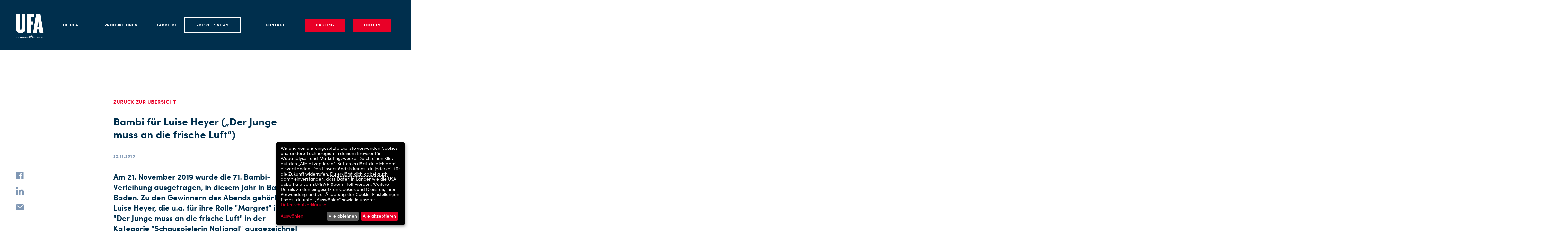

--- FILE ---
content_type: text/html; charset=UTF-8
request_url: https://www.ufa.de/presse/bambi-fuer-luise-heyer-der-junge-muss-an-die-frische-luft
body_size: 26385
content:
<!doctype html>
<html lang="de">
<head>

    <meta charset="utf-8">
    <meta name="viewport" content="width=device-width, initial-scale=1">

      <script defer type="application/javascript" src="https://api.kiprotect.com/v1/privacy-managers/9068af0e60fb83952e6d0b6f5337e2cd/klaro-no-css.js"></script></script>
<script data-type="text/javascript" type="text/plain">
  function openKlaroOnReady(){
    if(typeof klaro !== "undefined"){
      return klaro.show();
    }
    else{
      setTimeout(openKlaroOnReady, 250);
    }
  }
</script>

    <!-- Fonts -->
<link rel="preload" href="/app/themes/theme/assets/fonts/peace-sans-regular.woff"
  as="font" type="font/woff" crossorigin="anonymous">
<link rel="preload" href="/app/themes/theme/assets/fonts/benton-sans-compressed-black.woff2"
  as="font" type="font/woff2" crossorigin="anonymous">
<link rel="preload" href="/app/themes/theme/assets/fonts/sofia-pro-regular.woff2"
  as="font" type="font/woff2" crossorigin="anonymous">
<link rel="preload" href="/app/themes/theme/assets/fonts/sofia-pro-bold.woff2"
  as="font" type="font/woff2" crossorigin="anonymous">

<!-- Favicons and OS customizations -->
<meta name="application-name" content="UFA"/>
<meta name="theme-color" content="#003050">

<link rel="apple-touch-icon" sizes="57x57" href="/app/themes/theme/assets/favicon/apple-icon-57x57.png">
<link rel="apple-touch-icon" sizes="60x60" href="/app/themes/theme/assets/favicon/apple-icon-60x60.png">
<link rel="apple-touch-icon" sizes="72x72" href="/app/themes/theme/assets/favicon/apple-icon-72x72.png">
<link rel="apple-touch-icon" sizes="76x76" href="/app/themes/theme/assets/favicon/apple-icon-76x76.png">
<link rel="apple-touch-icon" sizes="114x114" href="/app/themes/theme/assets/favicon/apple-icon-114x114.png">
<link rel="apple-touch-icon" sizes="120x120" href="/app/themes/theme/assets/favicon/apple-icon-120x120.png">
<link rel="apple-touch-icon" sizes="144x144" href="/app/themes/theme/assets/favicon/apple-icon-144x144.png">
<link rel="apple-touch-icon" sizes="152x152" href="/app/themes/theme/assets/favicon/apple-icon-152x152.png">
<link rel="apple-touch-icon" sizes="180x180" href="/app/themes/theme/assets/favicon/apple-icon-180x180.png">
<link rel="icon" type="image/png" sizes="192x192"  href="/app/themes/theme/assets/favicon/android-icon-192x192.png">
<link rel="icon" type="image/png" sizes="32x32" href="/app/themes/theme/assets/favicon/favicon-32x32.png">
<link rel="icon" type="image/png" sizes="96x96" href="/app/themes/theme/assets/favicon/favicon-96x96.png">
<link rel="icon" type="image/png" sizes="16x16" href="/app/themes/theme/assets/favicon/favicon-16x16.png">
<link rel="manifest" href="/app/themes/theme/assets/favicon/manifest.json">
<meta name="msapplication-TileColor" content="#FFFFFF">
<meta name="msapplication-TileImage" content="/app/themes/theme/assets/favicon/ms-icon-144x144.png">

    <!-- wp_head -->
    <meta name='robots' content='index, follow, max-image-preview:large, max-snippet:-1, max-video-preview:-1' />
	<style>img:is([sizes="auto" i], [sizes^="auto," i]) { contain-intrinsic-size: 3000px 1500px }</style>
	
	<!-- This site is optimized with the Yoast SEO plugin v26.3 - https://yoast.com/wordpress/plugins/seo/ -->
	<title>Bambi für Luise Heyer („Der Junge muss an die frische Luft“) &#8211; UFA</title>
	<meta name="description" content="Am 21. November 2019 wurde die 71. Bambi-Verleihung ausgetragen, in diesem Jahr in Baden-Baden. Zu den Gewinnern des Abends gehörte Luise Heyer, die u.a. für ihre Rolle &quot;Margret&quot; in &quot;Der Junge muss an die frische Luft&quot; in der Kategorie &quot;Schauspielerin National&quot; ausgezeichnet wurde." />
	<link rel="canonical" href="https://www.ufa.de/presse/bambi-fuer-luise-heyer-der-junge-muss-an-die-frische-luft" />
	<meta property="og:locale" content="de_DE" />
	<meta property="og:type" content="article" />
	<meta property="og:title" content="Bambi für Luise Heyer („Der Junge muss an die frische Luft“) &#8211; UFA" />
	<meta property="og:description" content="Am 21. November 2019 wurde die 71. Bambi-Verleihung ausgetragen, in diesem Jahr in Baden-Baden. Zu den Gewinnern des Abends gehörte Luise Heyer, die u.a. für ihre Rolle &quot;Margret&quot; in &quot;Der Junge muss an die frische Luft&quot; in der Kategorie &quot;Schauspielerin National&quot; ausgezeichnet wurde." />
	<meta property="og:url" content="https://www.ufa.de/presse/bambi-fuer-luise-heyer-der-junge-muss-an-die-frische-luft" />
	<meta property="og:site_name" content="UFA" />
	<meta property="article:published_time" content="2019-11-22T12:17:29+00:00" />
	<meta property="article:modified_time" content="2019-11-27T13:52:34+00:00" />
	<meta property="og:image" content="https://www.ufa.de/app/uploads/2019/11/Luise-Heyer-mit-Bambi-2019-UFA-Baden-Baden.jpg" />
	<meta property="og:image:width" content="3072" />
	<meta property="og:image:height" content="2048" />
	<meta property="og:image:type" content="image/jpeg" />
	<meta name="author" content="Jennifer Stritzke" />
	<meta name="twitter:card" content="summary_large_image" />
	<meta name="twitter:label1" content="Verfasst von" />
	<meta name="twitter:data1" content="Jennifer Stritzke" />
	<script type="application/ld+json" class="yoast-schema-graph">{"@context":"https://schema.org","@graph":[{"@type":"WebPage","@id":"https://www.ufa.de/presse/bambi-fuer-luise-heyer-der-junge-muss-an-die-frische-luft","url":"https://www.ufa.de/presse/bambi-fuer-luise-heyer-der-junge-muss-an-die-frische-luft","name":"Bambi für Luise Heyer („Der Junge muss an die frische Luft“) &#8211; UFA","isPartOf":{"@id":"https://www.ufa.de/#website"},"primaryImageOfPage":{"@id":"https://www.ufa.de/presse/bambi-fuer-luise-heyer-der-junge-muss-an-die-frische-luft#primaryimage"},"image":{"@id":"https://www.ufa.de/presse/bambi-fuer-luise-heyer-der-junge-muss-an-die-frische-luft#primaryimage"},"thumbnailUrl":"https://www.ufa.de/app/uploads/2019/11/Luise-Heyer-mit-Bambi-2019-UFA-Baden-Baden.jpg","datePublished":"2019-11-22T12:17:29+00:00","dateModified":"2019-11-27T13:52:34+00:00","author":{"@id":"https://www.ufa.de/#/schema/person/99814ee6ef372be16e6e06fc55480652"},"description":"Am 21. November 2019 wurde die 71. Bambi-Verleihung ausgetragen, in diesem Jahr in Baden-Baden. Zu den Gewinnern des Abends gehörte Luise Heyer, die u.a. für ihre Rolle \"Margret\" in \"Der Junge muss an die frische Luft\" in der Kategorie \"Schauspielerin National\" ausgezeichnet wurde.","breadcrumb":{"@id":"https://www.ufa.de/presse/bambi-fuer-luise-heyer-der-junge-muss-an-die-frische-luft#breadcrumb"},"inLanguage":"de","potentialAction":[{"@type":"ReadAction","target":["https://www.ufa.de/presse/bambi-fuer-luise-heyer-der-junge-muss-an-die-frische-luft"]}]},{"@type":"ImageObject","inLanguage":"de","@id":"https://www.ufa.de/presse/bambi-fuer-luise-heyer-der-junge-muss-an-die-frische-luft#primaryimage","url":"https://www.ufa.de/app/uploads/2019/11/Luise-Heyer-mit-Bambi-2019-UFA-Baden-Baden.jpg","contentUrl":"https://www.ufa.de/app/uploads/2019/11/Luise-Heyer-mit-Bambi-2019-UFA-Baden-Baden.jpg","width":3072,"height":2048,"caption":"Luise Heyer Preisträgerin in der Kategorie Schauspielerin National rauf dem roten Teppich bei der Verleihung des - BAMBI 2019 - im Festspielhaus in Baden-Baden.rrCopyright: Eventpress for Hubert Burda Mediar21.11.2019"},{"@type":"BreadcrumbList","@id":"https://www.ufa.de/presse/bambi-fuer-luise-heyer-der-junge-muss-an-die-frische-luft#breadcrumb","itemListElement":[{"@type":"ListItem","position":1,"name":"Home","item":"https://www.ufa.de/"},{"@type":"ListItem","position":2,"name":"Bambi für Luise Heyer („Der Junge muss an die frische Luft“)"}]},{"@type":"WebSite","@id":"https://www.ufa.de/#website","url":"https://www.ufa.de/","name":"UFA","description":"","potentialAction":[{"@type":"SearchAction","target":{"@type":"EntryPoint","urlTemplate":"https://www.ufa.de/?s={search_term_string}"},"query-input":{"@type":"PropertyValueSpecification","valueRequired":true,"valueName":"search_term_string"}}],"inLanguage":"de"},{"@type":"Person","@id":"https://www.ufa.de/#/schema/person/99814ee6ef372be16e6e06fc55480652","name":"Jennifer Stritzke"}]}</script>
	<!-- / Yoast SEO plugin. -->


<link rel='dns-prefetch' href='//www.ufa.de' />
<link rel='stylesheet' id='wp-block-library-css' href='https://www.ufa.de/wp/wp-includes/css/dist/block-library/style.min.css?ver=6.8.3' type='text/css' media='all' />
<style id='classic-theme-styles-inline-css' type='text/css'>
/*! This file is auto-generated */
.wp-block-button__link{color:#fff;background-color:#32373c;border-radius:9999px;box-shadow:none;text-decoration:none;padding:calc(.667em + 2px) calc(1.333em + 2px);font-size:1.125em}.wp-block-file__button{background:#32373c;color:#fff;text-decoration:none}
</style>
<style id='global-styles-inline-css' type='text/css'>
:root{--wp--preset--aspect-ratio--square: 1;--wp--preset--aspect-ratio--4-3: 4/3;--wp--preset--aspect-ratio--3-4: 3/4;--wp--preset--aspect-ratio--3-2: 3/2;--wp--preset--aspect-ratio--2-3: 2/3;--wp--preset--aspect-ratio--16-9: 16/9;--wp--preset--aspect-ratio--9-16: 9/16;--wp--preset--color--black: #000000;--wp--preset--color--cyan-bluish-gray: #abb8c3;--wp--preset--color--white: #ffffff;--wp--preset--color--pale-pink: #f78da7;--wp--preset--color--vivid-red: #cf2e2e;--wp--preset--color--luminous-vivid-orange: #ff6900;--wp--preset--color--luminous-vivid-amber: #fcb900;--wp--preset--color--light-green-cyan: #7bdcb5;--wp--preset--color--vivid-green-cyan: #00d084;--wp--preset--color--pale-cyan-blue: #8ed1fc;--wp--preset--color--vivid-cyan-blue: #0693e3;--wp--preset--color--vivid-purple: #9b51e0;--wp--preset--gradient--vivid-cyan-blue-to-vivid-purple: linear-gradient(135deg,rgba(6,147,227,1) 0%,rgb(155,81,224) 100%);--wp--preset--gradient--light-green-cyan-to-vivid-green-cyan: linear-gradient(135deg,rgb(122,220,180) 0%,rgb(0,208,130) 100%);--wp--preset--gradient--luminous-vivid-amber-to-luminous-vivid-orange: linear-gradient(135deg,rgba(252,185,0,1) 0%,rgba(255,105,0,1) 100%);--wp--preset--gradient--luminous-vivid-orange-to-vivid-red: linear-gradient(135deg,rgba(255,105,0,1) 0%,rgb(207,46,46) 100%);--wp--preset--gradient--very-light-gray-to-cyan-bluish-gray: linear-gradient(135deg,rgb(238,238,238) 0%,rgb(169,184,195) 100%);--wp--preset--gradient--cool-to-warm-spectrum: linear-gradient(135deg,rgb(74,234,220) 0%,rgb(151,120,209) 20%,rgb(207,42,186) 40%,rgb(238,44,130) 60%,rgb(251,105,98) 80%,rgb(254,248,76) 100%);--wp--preset--gradient--blush-light-purple: linear-gradient(135deg,rgb(255,206,236) 0%,rgb(152,150,240) 100%);--wp--preset--gradient--blush-bordeaux: linear-gradient(135deg,rgb(254,205,165) 0%,rgb(254,45,45) 50%,rgb(107,0,62) 100%);--wp--preset--gradient--luminous-dusk: linear-gradient(135deg,rgb(255,203,112) 0%,rgb(199,81,192) 50%,rgb(65,88,208) 100%);--wp--preset--gradient--pale-ocean: linear-gradient(135deg,rgb(255,245,203) 0%,rgb(182,227,212) 50%,rgb(51,167,181) 100%);--wp--preset--gradient--electric-grass: linear-gradient(135deg,rgb(202,248,128) 0%,rgb(113,206,126) 100%);--wp--preset--gradient--midnight: linear-gradient(135deg,rgb(2,3,129) 0%,rgb(40,116,252) 100%);--wp--preset--font-size--small: 13px;--wp--preset--font-size--medium: 20px;--wp--preset--font-size--large: 36px;--wp--preset--font-size--x-large: 42px;--wp--preset--spacing--20: 0.44rem;--wp--preset--spacing--30: 0.67rem;--wp--preset--spacing--40: 1rem;--wp--preset--spacing--50: 1.5rem;--wp--preset--spacing--60: 2.25rem;--wp--preset--spacing--70: 3.38rem;--wp--preset--spacing--80: 5.06rem;--wp--preset--shadow--natural: 6px 6px 9px rgba(0, 0, 0, 0.2);--wp--preset--shadow--deep: 12px 12px 50px rgba(0, 0, 0, 0.4);--wp--preset--shadow--sharp: 6px 6px 0px rgba(0, 0, 0, 0.2);--wp--preset--shadow--outlined: 6px 6px 0px -3px rgba(255, 255, 255, 1), 6px 6px rgba(0, 0, 0, 1);--wp--preset--shadow--crisp: 6px 6px 0px rgba(0, 0, 0, 1);}:where(.is-layout-flex){gap: 0.5em;}:where(.is-layout-grid){gap: 0.5em;}body .is-layout-flex{display: flex;}.is-layout-flex{flex-wrap: wrap;align-items: center;}.is-layout-flex > :is(*, div){margin: 0;}body .is-layout-grid{display: grid;}.is-layout-grid > :is(*, div){margin: 0;}:where(.wp-block-columns.is-layout-flex){gap: 2em;}:where(.wp-block-columns.is-layout-grid){gap: 2em;}:where(.wp-block-post-template.is-layout-flex){gap: 1.25em;}:where(.wp-block-post-template.is-layout-grid){gap: 1.25em;}.has-black-color{color: var(--wp--preset--color--black) !important;}.has-cyan-bluish-gray-color{color: var(--wp--preset--color--cyan-bluish-gray) !important;}.has-white-color{color: var(--wp--preset--color--white) !important;}.has-pale-pink-color{color: var(--wp--preset--color--pale-pink) !important;}.has-vivid-red-color{color: var(--wp--preset--color--vivid-red) !important;}.has-luminous-vivid-orange-color{color: var(--wp--preset--color--luminous-vivid-orange) !important;}.has-luminous-vivid-amber-color{color: var(--wp--preset--color--luminous-vivid-amber) !important;}.has-light-green-cyan-color{color: var(--wp--preset--color--light-green-cyan) !important;}.has-vivid-green-cyan-color{color: var(--wp--preset--color--vivid-green-cyan) !important;}.has-pale-cyan-blue-color{color: var(--wp--preset--color--pale-cyan-blue) !important;}.has-vivid-cyan-blue-color{color: var(--wp--preset--color--vivid-cyan-blue) !important;}.has-vivid-purple-color{color: var(--wp--preset--color--vivid-purple) !important;}.has-black-background-color{background-color: var(--wp--preset--color--black) !important;}.has-cyan-bluish-gray-background-color{background-color: var(--wp--preset--color--cyan-bluish-gray) !important;}.has-white-background-color{background-color: var(--wp--preset--color--white) !important;}.has-pale-pink-background-color{background-color: var(--wp--preset--color--pale-pink) !important;}.has-vivid-red-background-color{background-color: var(--wp--preset--color--vivid-red) !important;}.has-luminous-vivid-orange-background-color{background-color: var(--wp--preset--color--luminous-vivid-orange) !important;}.has-luminous-vivid-amber-background-color{background-color: var(--wp--preset--color--luminous-vivid-amber) !important;}.has-light-green-cyan-background-color{background-color: var(--wp--preset--color--light-green-cyan) !important;}.has-vivid-green-cyan-background-color{background-color: var(--wp--preset--color--vivid-green-cyan) !important;}.has-pale-cyan-blue-background-color{background-color: var(--wp--preset--color--pale-cyan-blue) !important;}.has-vivid-cyan-blue-background-color{background-color: var(--wp--preset--color--vivid-cyan-blue) !important;}.has-vivid-purple-background-color{background-color: var(--wp--preset--color--vivid-purple) !important;}.has-black-border-color{border-color: var(--wp--preset--color--black) !important;}.has-cyan-bluish-gray-border-color{border-color: var(--wp--preset--color--cyan-bluish-gray) !important;}.has-white-border-color{border-color: var(--wp--preset--color--white) !important;}.has-pale-pink-border-color{border-color: var(--wp--preset--color--pale-pink) !important;}.has-vivid-red-border-color{border-color: var(--wp--preset--color--vivid-red) !important;}.has-luminous-vivid-orange-border-color{border-color: var(--wp--preset--color--luminous-vivid-orange) !important;}.has-luminous-vivid-amber-border-color{border-color: var(--wp--preset--color--luminous-vivid-amber) !important;}.has-light-green-cyan-border-color{border-color: var(--wp--preset--color--light-green-cyan) !important;}.has-vivid-green-cyan-border-color{border-color: var(--wp--preset--color--vivid-green-cyan) !important;}.has-pale-cyan-blue-border-color{border-color: var(--wp--preset--color--pale-cyan-blue) !important;}.has-vivid-cyan-blue-border-color{border-color: var(--wp--preset--color--vivid-cyan-blue) !important;}.has-vivid-purple-border-color{border-color: var(--wp--preset--color--vivid-purple) !important;}.has-vivid-cyan-blue-to-vivid-purple-gradient-background{background: var(--wp--preset--gradient--vivid-cyan-blue-to-vivid-purple) !important;}.has-light-green-cyan-to-vivid-green-cyan-gradient-background{background: var(--wp--preset--gradient--light-green-cyan-to-vivid-green-cyan) !important;}.has-luminous-vivid-amber-to-luminous-vivid-orange-gradient-background{background: var(--wp--preset--gradient--luminous-vivid-amber-to-luminous-vivid-orange) !important;}.has-luminous-vivid-orange-to-vivid-red-gradient-background{background: var(--wp--preset--gradient--luminous-vivid-orange-to-vivid-red) !important;}.has-very-light-gray-to-cyan-bluish-gray-gradient-background{background: var(--wp--preset--gradient--very-light-gray-to-cyan-bluish-gray) !important;}.has-cool-to-warm-spectrum-gradient-background{background: var(--wp--preset--gradient--cool-to-warm-spectrum) !important;}.has-blush-light-purple-gradient-background{background: var(--wp--preset--gradient--blush-light-purple) !important;}.has-blush-bordeaux-gradient-background{background: var(--wp--preset--gradient--blush-bordeaux) !important;}.has-luminous-dusk-gradient-background{background: var(--wp--preset--gradient--luminous-dusk) !important;}.has-pale-ocean-gradient-background{background: var(--wp--preset--gradient--pale-ocean) !important;}.has-electric-grass-gradient-background{background: var(--wp--preset--gradient--electric-grass) !important;}.has-midnight-gradient-background{background: var(--wp--preset--gradient--midnight) !important;}.has-small-font-size{font-size: var(--wp--preset--font-size--small) !important;}.has-medium-font-size{font-size: var(--wp--preset--font-size--medium) !important;}.has-large-font-size{font-size: var(--wp--preset--font-size--large) !important;}.has-x-large-font-size{font-size: var(--wp--preset--font-size--x-large) !important;}
:where(.wp-block-post-template.is-layout-flex){gap: 1.25em;}:where(.wp-block-post-template.is-layout-grid){gap: 1.25em;}
:where(.wp-block-columns.is-layout-flex){gap: 2em;}:where(.wp-block-columns.is-layout-grid){gap: 2em;}
:root :where(.wp-block-pullquote){font-size: 1.5em;line-height: 1.6;}
</style>
<link rel='stylesheet' id='ufa-style-css' href='https://www.ufa.de/app/themes/theme/assets/dist/styles/ufa.css?ver=c3e94270' type='text/css' media='all' />
<link rel="EditURI" type="application/rsd+xml" title="RSD" href="https://www.ufa.de/wp/xmlrpc.php?rsd" />
<meta name="generator" content="WordPress 6.8.3" />
<link rel='shortlink' href='https://www.ufa.de/?p=6689' />
<link rel="alternate" title="oEmbed (JSON)" type="application/json+oembed" href="https://www.ufa.de/wp-json/oembed/1.0/embed?url=https%3A%2F%2Fwww.ufa.de%2Fpresse%2Fbambi-fuer-luise-heyer-der-junge-muss-an-die-frische-luft" />
<link rel="alternate" title="oEmbed (XML)" type="text/xml+oembed" href="https://www.ufa.de/wp-json/oembed/1.0/embed?url=https%3A%2F%2Fwww.ufa.de%2Fpresse%2Fbambi-fuer-luise-heyer-der-junge-muss-an-die-frische-luft&#038;format=xml" />
<meta data-sentry-dsn="https://bb83479892c640688549dcb3a2d6c6f5@o84068.ingest.sentry.io/5921721" data-env="production" data-release="c3e94270">
</head>
<body>

<div class="page">

    <nav class="navigation">
  <div class="navigation__background"></div>
  <div class="navigation__foreground">
    <div class="navigation__foreground-scroll-helper">
      <div class="container">
        <div class="navigation__inner">

          <a class="navigation__logo" href="https://www.ufa.de/">
            <svg  class="icon" width="69px" height="62px" viewBox="0 0 69 62" version="1.1" xmlns="http://www.w3.org/2000/svg" aria-labelledby="logo-title-0"><title id="logo-title-0">UFA</title>
  <path d="M11.501,48.605 C19.79,48.605 23.195,44.107 23.195,35.176 L23.195,0.609 L13.557,0.609 L13.557,35.048 C13.557,39.737 12.915,40.252 11.822,40.252 C10.73,40.252 10.087,39.674 10.087,34.919 L10.087,0.609 L0,0.609 L0,35.368 C0,44.236 3.213,48.605 11.501,48.605 L11.501,48.605 Z M26.472,48.154 L36.623,48.154 L36.623,27.595 L43.178,27.595 L43.178,19.498 L36.623,19.498 L36.623,9.347 L45.232,9.347 L45.232,0.609 L26.472,0.609 L26.472,48.154 Z M42.277,48.154 L51.786,48.154 L52.686,39.287 L57.055,39.287 L58.02,48.154 L68.234,48.154 L60.589,0.415 L49.987,0.415 L42.277,48.154 Z M53.2,32.541 C53.65,28.751 54.1,24.124 54.421,20.977 C54.549,19.369 54.742,17.827 54.871,16.351 L54.999,16.351 C55.128,17.827 55.256,19.369 55.449,20.977 C55.77,24.061 56.221,28.751 56.605,32.541 L53.2,32.541 L53.2,32.541 Z" id="Fill-1" fill="#FFFFFE" mask="url(#mask-2)"></path>
  <path d="M66.015,58.597 L66.88,61.007 L67.021,61.007 L66.634,62 L66.998,62 L68.27,58.597 L67.886,58.597 L67.121,60.742 L66.397,58.597 L66.015,58.597 Z M65.599,61.007 L65.599,59.324 C65.599,58.768 65.296,58.54 64.904,58.54 C64.502,58.54 64.177,58.781 63.978,58.933 L63.978,58.597 L63.633,58.597 L63.633,61.007 L63.987,61.007 L63.987,59.174 C64.139,59.061 64.512,58.819 64.829,58.819 C65.099,58.819 65.244,58.989 65.244,59.324 L65.244,61.007 L65.599,61.007 Z M62.541,60.569 C62.395,60.695 62.196,60.795 61.945,60.795 C61.634,60.795 61.474,60.597 61.474,60.356 C61.474,60.015 61.667,59.825 62.229,59.825 C62.324,59.825 62.433,59.84 62.541,59.855 L62.541,60.569 Z M62.896,61.007 L62.896,59.216 C62.896,58.758 62.612,58.54 62.145,58.54 C61.762,58.54 61.416,58.645 61.213,58.768 L61.331,59.008 C61.501,58.914 61.804,58.819 62.073,58.819 C62.347,58.819 62.541,58.956 62.541,59.231 L62.541,59.589 C62.479,59.585 62.356,59.575 62.3,59.575 C61.412,59.575 61.104,59.85 61.104,60.393 C61.104,60.819 61.416,61.065 61.842,61.065 C62.168,61.065 62.395,60.898 62.555,60.762 L62.584,61.007 L62.896,61.007 Z M60.292,59.736 C60.292,60.304 59.923,60.79 59.379,60.79 C59.195,60.79 58.973,60.734 58.888,60.71 L58.888,59.032 C59.011,58.951 59.266,58.819 59.521,58.819 C59.928,58.819 60.292,59.169 60.292,59.736 L60.292,59.736 Z M60.66,59.717 C60.66,58.985 60.197,58.54 59.602,58.54 C59.252,58.54 59.029,58.696 58.888,58.81 L58.888,58.597 L58.533,58.597 L58.533,62 L58.888,62 L58.888,61.007 C58.992,61.027 59.19,61.065 59.375,61.065 C60.064,61.065 60.66,60.544 60.66,59.717 L60.66,59.717 Z M57.829,61.007 L57.829,59.324 C57.829,58.768 57.531,58.54 57.135,58.54 C56.766,58.54 56.468,58.739 56.185,58.961 C56.08,58.65 55.807,58.54 55.542,58.54 C55.131,58.54 54.8,58.805 54.645,58.933 L54.645,58.597 L54.299,58.597 L54.299,61.007 L54.653,61.007 L54.653,59.174 C54.861,59.018 55.183,58.819 55.471,58.819 C55.74,58.819 55.887,58.989 55.887,59.324 L55.887,61.007 L56.241,61.007 L56.241,59.324 C56.241,59.273 56.236,59.226 56.231,59.179 C56.407,59.051 56.747,58.819 57.059,58.819 C57.328,58.819 57.475,58.989 57.475,59.324 L57.475,61.007 L57.829,61.007 Z M53.316,59.807 C53.316,60.256 53.08,60.785 52.513,60.785 C51.945,60.785 51.709,60.256 51.709,59.807 C51.709,59.316 51.997,58.819 52.513,58.819 C53.027,58.819 53.316,59.316 53.316,59.807 L53.316,59.807 Z M53.68,59.793 C53.68,59.089 53.217,58.54 52.513,58.54 C51.808,58.54 51.346,59.089 51.346,59.793 C51.346,60.502 51.817,61.065 52.513,61.065 C53.207,61.065 53.68,60.502 53.68,59.793 L53.68,59.793 Z M51.057,60.677 C50.877,60.752 50.679,60.785 50.433,60.785 C49.705,60.785 49.166,60.19 49.166,59.367 C49.166,58.607 49.63,57.969 50.404,57.969 C50.66,57.969 50.873,58.021 51.052,58.106 L51.166,57.826 C50.967,57.741 50.717,57.69 50.419,57.69 C49.554,57.69 48.793,58.314 48.793,59.362 C48.793,60.351 49.469,61.065 50.404,61.065 C50.684,61.065 50.938,61.022 51.146,60.946 L51.057,60.677 Z M1.313,58.006 L1.872,59.783 L0.751,59.783 L1.313,58.006 Z M2.259,61.007 L2.627,61.007 L1.569,57.746 L1.059,57.746 L0,61.007 L0.364,61.007 L0.667,60.053 L1.957,60.053 L2.259,61.007 L2.259,61.007 Z" id="Fill-3" fill="#FFFFFE" mask="url(#mask-2)"></path>
  <path d="M34.638,56.005 C34.691,55.857 34.732,55.736 34.732,55.642 C34.732,55.481 34.611,55.386 34.463,55.386 C34.289,55.386 34.141,55.441 33.979,55.91 L33.71,56.717 L32.393,56.771 C32.165,56.784 32.003,56.878 32.003,57.08 C32.003,57.309 32.178,57.389 32.42,57.376 L33.509,57.321 C33.374,57.725 33.16,58.438 32.998,59.056 C32.904,59.405 32.81,59.809 32.81,60.225 C32.81,60.83 33.105,61.22 33.697,61.22 C34.248,61.22 34.88,60.857 35.472,60.441 C35.794,60.212 36.116,59.97 36.345,59.769 C36.587,60.507 37.219,60.87 38.039,60.87 C38.711,60.87 39.315,60.695 39.907,60.441 C40.216,60.763 40.821,60.857 41.332,60.857 C42.77,60.857 44.383,60.131 45.512,59.365 C45.754,59.203 45.835,59.096 45.835,58.976 C45.835,58.787 45.687,58.706 45.553,58.706 C45.458,58.706 45.364,58.746 45.162,58.867 C44.047,59.54 42.596,60.212 41.305,60.212 C41.022,60.212 40.781,60.185 40.606,60.131 C41.668,59.62 42.26,59.163 42.26,58.572 C42.26,58.088 41.802,57.953 41.426,57.953 C40.485,57.953 39.584,58.746 39.584,59.674 C39.584,59.728 39.584,59.795 39.611,59.903 C39.194,60.037 38.737,60.171 38.119,60.171 C37.286,60.171 36.923,59.567 36.923,58.895 C36.923,58.29 37.098,57.671 37.366,57.107 L38.469,57.039 C38.308,57.254 38.133,57.429 37.998,57.564 C37.702,57.86 37.648,57.94 37.648,58.088 C37.648,58.209 37.757,58.303 37.891,58.303 C38.119,58.303 38.321,58.062 38.469,57.927 C38.711,57.685 38.993,57.362 39.262,57.013 L41.614,56.892 C41.775,56.878 41.95,56.811 41.95,56.596 C41.95,56.408 41.789,56.341 41.654,56.341 L41.614,56.341 L39.638,56.435 C39.907,55.991 40.096,55.534 40.096,55.145 C40.096,54.768 39.854,54.527 39.41,54.527 C38.308,54.527 37.434,55.602 36.923,56.556 L34.409,56.677 L34.638,56.005 Z M24.342,60.158 C24.194,59.714 24.14,59.513 24.019,58.948 C23.898,58.357 23.791,57.967 23.24,57.967 C22.514,57.967 21.788,58.733 20.914,59.835 L20.78,59.311 C20.645,58.8 20.498,58.424 19.933,58.424 C19.49,58.424 18.925,58.733 18.078,59.58 L18.226,58.746 C18.239,58.653 18.253,58.545 18.253,58.505 C18.253,58.37 18.172,58.277 17.998,58.277 C17.836,58.277 17.742,58.33 17.514,58.505 C16.492,59.284 15.215,60.198 13.952,60.198 C13.535,60.198 13.32,60.024 13.32,59.7 C13.32,59.634 13.333,59.567 13.36,59.486 C13.575,59.567 13.804,59.593 13.992,59.593 C14.825,59.593 15.578,59.163 15.578,58.612 C15.578,58.223 15.229,57.981 14.678,57.981 C13.911,57.981 13.32,58.398 13.024,58.787 C12.634,58.585 12.325,58.531 12.002,58.531 C11.169,58.531 10.564,58.867 9.785,59.728 C9.933,58.907 9.959,58.37 9.959,58.102 C9.959,57.9 9.825,57.806 9.69,57.806 C9.637,57.806 9.543,57.819 9.408,57.846 L7.433,58.236 L8.239,55.898 L12.365,55.695 C12.607,55.682 12.688,55.534 12.688,55.4 C12.688,55.225 12.554,55.117 12.365,55.117 L6.451,55.319 C6.169,55.332 6.008,55.467 6.008,55.668 C6.008,55.884 6.142,55.991 6.451,55.978 L7.459,55.938 L6.693,58.357 L6.062,58.505 C5.82,58.559 5.699,58.68 5.699,58.855 C5.699,59.069 5.833,59.163 6.008,59.163 C6.062,59.163 6.183,59.15 6.25,59.137 L6.464,59.096 L5.994,60.534 C5.94,60.709 5.927,60.777 5.927,60.844 C5.927,61.059 6.102,61.112 6.209,61.112 C6.317,61.112 6.451,61.071 6.532,60.857 L7.19,58.948 L9.288,58.491 C9.261,59.083 9.099,60.037 9.005,60.588 C8.979,60.749 8.965,60.817 8.965,60.898 C8.965,61.059 9.072,61.153 9.247,61.153 C9.381,61.153 9.462,61.071 9.557,60.951 C10.094,60.198 11.035,59.15 12.03,59.15 C12.271,59.15 12.514,59.217 12.742,59.311 C12.675,59.459 12.647,59.634 12.647,59.781 C12.647,60.467 13.064,60.857 13.844,60.857 C14.771,60.857 15.968,60.441 17.5,59.231 C17.446,59.513 17.366,59.889 17.271,60.292 C17.245,60.386 17.231,60.481 17.231,60.534 C17.231,60.723 17.352,60.817 17.5,60.817 C17.648,60.817 17.755,60.749 17.984,60.534 C18.213,60.292 18.428,60.077 18.71,59.821 C19.194,59.378 19.53,59.096 19.799,59.096 C19.96,59.096 20.041,59.217 20.175,59.714 C20.35,60.347 20.444,60.615 20.753,60.615 C21.035,60.615 21.143,60.507 21.573,59.996 C22.326,59.123 22.823,58.653 23.105,58.653 C23.199,58.653 23.24,58.706 23.28,58.867 L23.481,59.674 C23.536,59.903 23.616,60.185 23.71,60.36 C23.804,60.534 23.938,60.629 24.113,60.629 C24.288,60.629 24.395,60.507 24.395,60.373 C24.395,60.319 24.382,60.278 24.342,60.158 L24.342,60.158 Z M34.799,60.145 C34.45,60.36 34.127,60.521 33.832,60.521 C33.589,60.521 33.482,60.347 33.482,60.064 C33.482,59.769 33.63,59.177 33.697,58.948 C33.885,58.303 34.006,57.9 34.208,57.281 L36.641,57.147 C36.372,57.792 36.237,58.438 36.237,59.016 L36.237,59.11 C35.673,59.567 35.189,59.93 34.799,60.145 L34.799,60.145 Z M28.657,61.045 C28.71,61.045 28.845,61.045 29.006,60.844 C29.248,60.548 29.624,60.064 30.041,59.648 C30.552,59.137 31.049,58.706 31.197,58.706 C31.224,58.706 31.237,58.706 31.25,58.774 L31.358,59.405 C31.425,59.755 31.52,60.131 31.641,60.319 C31.721,60.441 31.829,60.521 31.99,60.521 C32.151,60.521 32.286,60.413 32.286,60.238 C32.286,60.158 32.245,60.064 32.205,59.956 C32.057,59.607 31.977,59.177 31.896,58.68 C31.815,58.155 31.627,58.034 31.331,58.034 C30.834,58.034 29.907,58.8 29.154,59.769 L29.207,58.948 C29.221,58.746 29.086,58.666 28.952,58.666 C28.804,58.666 28.683,58.746 28.657,58.921 L28.415,60.454 C28.388,60.642 28.388,60.709 28.388,60.749 C28.388,60.964 28.522,61.045 28.657,61.045 L28.657,61.045 Z M25.511,60.642 C26.035,60.642 26.573,60.494 27.057,60.198 C27.111,60.481 27.245,60.548 27.379,60.548 C27.555,60.548 27.662,60.413 27.662,60.198 C27.662,60.091 27.648,59.849 27.608,59.62 C27.568,59.459 27.474,59.378 27.339,59.378 C27.218,59.378 27.151,59.405 26.95,59.567 C26.586,59.835 26.049,60.037 25.619,60.037 C25.484,60.037 25.444,59.996 25.444,59.956 C25.444,59.593 26.143,58.774 27.138,58.774 C27.353,58.774 27.527,58.814 27.756,58.935 C27.837,58.988 27.904,59.016 27.984,59.016 C28.132,59.016 28.253,58.921 28.253,58.76 C28.253,58.639 28.173,58.545 28.052,58.451 C27.796,58.263 27.46,58.169 27.097,58.169 C26.546,58.169 26.022,58.37 25.579,58.733 C25.148,59.083 24.799,59.567 24.799,60.051 C24.799,60.467 25.108,60.642 25.511,60.642 L25.511,60.642 Z M39.558,54.982 C39.614,54.982 39.655,54.995 39.67,55.024 C39.642,55.401 39.391,55.917 39.069,56.392 L37.799,56.462 C38.162,55.819 38.943,54.982 39.558,54.982 L39.558,54.982 Z M41.399,58.518 C41.587,58.518 41.682,58.545 41.682,58.625 C41.682,58.787 41.265,59.217 40.203,59.688 C40.189,59.66 40.189,59.62 40.189,59.607 C40.189,59.028 40.889,58.518 41.399,58.518 L41.399,58.518 Z M14.623,58.545 C14.866,58.545 14.96,58.599 14.96,58.653 C14.96,58.867 14.409,59.056 14.019,59.056 C13.884,59.056 13.75,59.042 13.629,59.002 C13.857,58.733 14.301,58.545 14.623,58.545 L14.623,58.545 Z" id="Fill-5" fill="#FFFFFE"></path>
</svg>
          </a>

          <div class="navigation__navigation">
            <ul class="navigation__list">
              
                
                                  <li class="navigation__item">
                  <span class="navigation__item-button">

                      <a class="navigation__item-label" href="https://www.ufa.de/die-ufa">
                        Die UFA                      </a>

                                              <a class="navigation__item-toggle" href="#">
                          <svg class="icon" fill="#000000" width="12px" height="7px" viewBox="0 0 12 7" version="1.1" xmlns="http://www.w3.org/2000/svg" aria-labelledby="arrow-drop-title-0"><title id="arrow-drop-title-0">Menü umschalten</title>
  <polygon class="icon__fill" transform="translate(6.000000, 3.500000) scale(1, -1) translate(-12.000000, -12.500000)" points="12 9 18 16 6 16"></polygon>
</svg>
                        </a>
                                          </span>

                                          <ul class="navigation__item-list">
                                                  <li class="navigation__subitem">
                            <a class="navigation__subitem-label" href="https://www.ufa.de/die-ufa/ufa-fiction-en">
                              UFA FICTION                            </a>
                          </li>
                                                  <li class="navigation__subitem">
                            <a class="navigation__subitem-label" href="https://www.ufa.de/die-ufa/ufa-show-factual">
                              UFA SHOW & FACTUAL                            </a>
                          </li>
                                                  <li class="navigation__subitem">
                            <a class="navigation__subitem-label" href="https://www.ufa.de/die-ufa/ufa-serial-drama">
                              UFA SERIAL DRAMA                            </a>
                          </li>
                                                  <li class="navigation__subitem">
                            <a class="navigation__subitem-label" href="https://www.ufa.de/die-ufa/ufa-documentary">
                              UFA DOCUMENTARY                            </a>
                          </li>
                                                  <li class="navigation__subitem">
                            <a class="navigation__subitem-label" href="https://www.ufa.de/die-ufa/ufa-mitte-gmbh-2">
                              UFA MITTE                            </a>
                          </li>
                                                  <li class="navigation__subitem">
                            <a class="navigation__subitem-label" href="https://www.ufa.de/die-ufa/ufa-good-games">
                              UFA GOOD GAMES                            </a>
                          </li>
                                                  <li class="navigation__subitem">
                            <a class="navigation__subitem-label" href="https://www.ufa.de/die-ufa/management">
                              Management                            </a>
                          </li>
                                                  <li class="navigation__subitem">
                            <a class="navigation__subitem-label" href="https://www.ufa.de/die-ufa/verantwortung">
                              Verantwortung                            </a>
                          </li>
                                                  <li class="navigation__subitem">
                            <a class="navigation__subitem-label" href="https://www.ufa.de/die-ufa/historie">
                              Historie                            </a>
                          </li>
                                              </ul>
                    
                  </li>
                
              
                
                                  <li class="navigation__item">
                  <span class="navigation__item-button">

                      <a class="navigation__item-label" href="https://www.ufa.de/produktionen">
                        Produktionen                      </a>

                                              <a class="navigation__item-toggle" href="#">
                          <svg class="icon" fill="#000000" width="12px" height="7px" viewBox="0 0 12 7" version="1.1" xmlns="http://www.w3.org/2000/svg" aria-labelledby="arrow-drop-title-0"><title id="arrow-drop-title-0">Menü umschalten</title>
  <polygon class="icon__fill" transform="translate(6.000000, 3.500000) scale(1, -1) translate(-12.000000, -12.500000)" points="12 9 18 16 6 16"></polygon>
</svg>
                        </a>
                                          </span>

                                          <ul class="navigation__item-list">
                                                  <li class="navigation__subitem">
                            <a class="navigation__subitem-label"
                              href="https://www.ufa.de/produktionen/kino">
                              Kino                            </a>
                          </li>
                                                  <li class="navigation__subitem">
                            <a class="navigation__subitem-label"
                              href="https://www.ufa.de/produktionen/tv-movie">
                              TV Movie                            </a>
                          </li>
                                                  <li class="navigation__subitem">
                            <a class="navigation__subitem-label"
                              href="https://www.ufa.de/produktionen/reihe-und-serie">
                              Reihe &amp; Serie                            </a>
                          </li>
                                                  <li class="navigation__subitem">
                            <a class="navigation__subitem-label"
                              href="https://www.ufa.de/produktionen/show">
                              Show                            </a>
                          </li>
                                                  <li class="navigation__subitem">
                            <a class="navigation__subitem-label"
                              href="https://www.ufa.de/produktionen/dokufactual">
                              Doku &amp; Factual                            </a>
                          </li>
                                              </ul>
                    
                  </li>
                
              
                
                                  <li class="navigation__item">
                  <span class="navigation__item-button">

                      <a class="navigation__item-label" href="https://www.ufa.de/karriere">
                        Karriere                      </a>

                                              <a class="navigation__item-toggle" href="#">
                          <svg class="icon" fill="#000000" width="12px" height="7px" viewBox="0 0 12 7" version="1.1" xmlns="http://www.w3.org/2000/svg" aria-labelledby="arrow-drop-title-0"><title id="arrow-drop-title-0">Menü umschalten</title>
  <polygon class="icon__fill" transform="translate(6.000000, 3.500000) scale(1, -1) translate(-12.000000, -12.500000)" points="12 9 18 16 6 16"></polygon>
</svg>
                        </a>
                                          </span>

                                          <ul class="navigation__item-list">
                                                  <li class="navigation__subitem">
                            <a class="navigation__subitem-label" href="https://www.ufa.de/karriere/jobs">
                              Jobs                            </a>
                          </li>
                                                  <li class="navigation__subitem">
                            <a class="navigation__subitem-label" href="https://www.ufa.de/karriere/ufa-academy">
                              UFA Academy                            </a>
                          </li>
                                                  <li class="navigation__subitem">
                            <a class="navigation__subitem-label" href="https://www.ufa.de/karriere/ausbildung-volontariat-trainee-bei-der-ufa">
                              Ausbildung                            </a>
                          </li>
                                                  <li class="navigation__subitem">
                            <a class="navigation__subitem-label" href="https://www.ufa.de/karriere/bewerbung">
                              FAQ                            </a>
                          </li>
                                                  <li class="navigation__subitem">
                            <a class="navigation__subitem-label" href="https://www.ufa.de/karriere/arbeiten-bei-der-ufa">
                              #PartofUFA                            </a>
                          </li>
                                              </ul>
                    
                  </li>
                
              
                
                                  <li class="navigation__item navigation__item--active">
                  <span class="navigation__item-button">

                      <a class="navigation__item-label" href="https://www.ufa.de/presse">
                        Presse / News                      </a>

                                              <a class="navigation__item-toggle" href="#">
                          <svg class="icon" fill="#000000" width="12px" height="7px" viewBox="0 0 12 7" version="1.1" xmlns="http://www.w3.org/2000/svg" aria-labelledby="arrow-drop-title-0"><title id="arrow-drop-title-0">Menü umschalten</title>
  <polygon class="icon__fill" transform="translate(6.000000, 3.500000) scale(1, -1) translate(-12.000000, -12.500000)" points="12 9 18 16 6 16"></polygon>
</svg>
                        </a>
                                          </span>

                                          <ul class="navigation__item-list">
                                                  <li class="navigation__subitem">
                            <a class="navigation__subitem-label" href="/presse/aktuelle-news">
                              News                            </a>
                          </li>
                                                  <li class="navigation__subitem">
                            <a class="navigation__subitem-label" href="https://www.ufa.de/presse/ansprechpersonen">
                              Ansprechpersonen                            </a>
                          </li>
                                              </ul>
                    
                  </li>
                
              
                                  <li class="navigation__flexible-space"></li>
                
                                  <li class="navigation__item">
                  <span class="navigation__item-button">

                      <a class="navigation__item-label" href="https://www.ufa.de/kontakt">
                        Kontakt                      </a>

                                          </span>

                    
                  </li>
                
              
                
                
                  <li class="navigation__item navigation__item--primary">
                    
<a href="https://www.ufa.de/casting" class="button navigation__item-primary button--primary button--navigation button--block"
  >
  <span class="button__inner">
    Casting  </span>
</a>
                  </li>

                
              
                
                
                  <li class="navigation__item navigation__item--primary">
                    
<a href="https://www.ufa.de/ticketing" class="button navigation__item-primary button--primary button--navigation button--block"
  >
  <span class="button__inner">
    Tickets  </span>
</a>
                  </li>

                
              
            </ul>
          </div>

          
<a href="#" class="button navigation__button-close button--icon-square button--primary"
  >
  <span class="button__inner">
    <svg class="icon" fill="#FFFFFF" width="24px" height="24px" viewBox="0 0 24 24" version="1.1" xmlns="http://www.w3.org/2000/svg">
  <path class="icon__fill" d="M12,9.05882353 L19.0588235,2 L22,4.94117647 L14.9411765,12 L22,19.0588235 L19.0588235,22 L12,14.9411765 L4.94117647,22 L2,19.0588235 L9.05882353,12 L2,4.94117647 L4.94117647,2 L12,9.05882353 Z"></path>
</svg>
  </span>
</a>

          
<a href="#" class="button navigation__button-menu button--icon-square button--primary"
  >
  <span class="button__inner">
    <svg class="icon" fill="#FFFFFF" width="18px" height="12px" viewBox="0 0 18 12" version="1.1" xmlns="http://www.w3.org/2000/svg">
  <g transform="translate(-3, -6)">
    <path class="icon__fill" d="M3,6 L21,6 L21,8.016 L3,8.016 L3,6 Z M3,12.984 L3,11.016 L21,11.016 L21,12.984 L3,12.984 Z M3,18 L3,15.984 L21,15.984 L21,18 L3,18 Z"></path>
  </g>
</svg>
  </span>
</a>

          
<a href="https://www.ufa.de/casting" class="button navigation__button-primary button--primary button--navigation button--block"
  >
  <span class="button__inner">
    Casting  </span>
</a>
        </div>
      </div>
    </div>
  </div>
</nav>

    
<section class="module-article module module--light module--index-1">
  <div class="container">
    <div class="module-article__inner">

      <div class="g-row">
        <div class="g-12 g-8@s g-offset-2@s g-8@m g-offset-2@m g-6@l g-offset-3@l g-6@xl g-offset-3@xl">

          <header class="module-article__header">

                        <a class="module-article__header-back" href="https://www.ufa.de/presse">
              Zurück zur Übersicht            </a>
            
                        <h2 class="module-article__header-headline">Bambi für Luise Heyer („Der Junge muss an die frische Luft“)</h2>
            
                        <span class="module-article__header-subline">
              22.11.2019
                          </span>
            
          </header>

          <div class="module-article__parts">
            
<div class="module-article__part module-article__part-text-bold">
  Am 21. November 2019 wurde die 71. Bambi-Verleihung ausgetragen, in diesem Jahr in Baden-Baden. Zu den Gewinnern des Abends gehörte Luise Heyer, die u.a. für ihre Rolle "Margret" in "Der Junge muss an die frische Luft" in der Kategorie "Schauspielerin National" ausgezeichnet wurde.</div>

<div class="module-article__part module-article__part-image">

  
  <div class="module-article__image">
    
      
<div
  class="image image--ratio"
   style="padding-bottom: 66.67%;"  data-copyright-notice="Eventpress for Hubert Burda Media">
  <div class="image__media">
    <img class="image__image lazyload"
         data-src="/app/uploads/2019/11/Luise-Heyer-mit-Bambi-2019-UFA-Baden-Baden.jpg"
         data-srcset="/app/uploads/2019/11/Luise-Heyer-mit-Bambi-2019-UFA-Baden-Baden-320x213.jpg 320w,/app/uploads/2019/11/Luise-Heyer-mit-Bambi-2019-UFA-Baden-Baden-640x427.jpg 640w,/app/uploads/2019/11/Luise-Heyer-mit-Bambi-2019-UFA-Baden-Baden-960x640.jpg 960w,/app/uploads/2019/11/Luise-Heyer-mit-Bambi-2019-UFA-Baden-Baden-1280x853.jpg 1280w,/app/uploads/2019/11/Luise-Heyer-mit-Bambi-2019-UFA-Baden-Baden-1920x1280.jpg 1920w,/app/uploads/2019/11/Luise-Heyer-mit-Bambi-2019-UFA-Baden-Baden-2560x1707.jpg 2560w"
         data-sizes="(min-width: 1600px) 800px,(min-width: 1200px) 46vw,(min-width: 800px) 60vw,(min-width: 600px) 60vw,100vw"
         alt="Luise Heyer präsentiert ihren Bambi auf dem roten Teppich">

          <img class="image__preview"
           src="[data-uri]"
           aria-hidden="true">
    
    <noscript>
      <img class="image__image"
           src="/app/uploads/2019/11/Luise-Heyer-mit-Bambi-2019-UFA-Baden-Baden.jpg"
           srcset="/app/uploads/2019/11/Luise-Heyer-mit-Bambi-2019-UFA-Baden-Baden-320x213.jpg 320w,/app/uploads/2019/11/Luise-Heyer-mit-Bambi-2019-UFA-Baden-Baden-640x427.jpg 640w,/app/uploads/2019/11/Luise-Heyer-mit-Bambi-2019-UFA-Baden-Baden-960x640.jpg 960w,/app/uploads/2019/11/Luise-Heyer-mit-Bambi-2019-UFA-Baden-Baden-1280x853.jpg 1280w,/app/uploads/2019/11/Luise-Heyer-mit-Bambi-2019-UFA-Baden-Baden-1920x1280.jpg 1920w,/app/uploads/2019/11/Luise-Heyer-mit-Bambi-2019-UFA-Baden-Baden-2560x1707.jpg 2560w"
           sizes="(min-width: 1600px) 800px,(min-width: 1200px) 46vw,(min-width: 800px) 60vw,(min-width: 600px) 60vw,100vw"
           alt="Luise Heyer präsentiert ihren Bambi auf dem roten Teppich">
    </noscript>
  </div>

      <div class="image__badge copyright-notice-badge">© 1</div>
  
</div>

            <span class="module-article__image-subline">Luise Heyer präsentiert ihren Bambi auf dem roten Teppich</span>
      
      </div>

  
</div>

<div class="module-article__part module-article__part-text">
  <p>Luise Heyer konnte mit ihrer schauspielerischen Leistung in u.a. <a href="https://www.ufa.de/produktionen/der-junge-muss-an-die-frische-luft"><strong>„</strong>Der Junge muss an die frische Luft<strong>“</strong></a> überzeugen und wurde in der Kategorie „Schauspielerin National“ mit dem Bambi ausgezeichnet. In der Kategorie ebenfalls nominiert waren Jella Haase und Alexandra Maria Lara.</p>
</div>

<div class="module-article__part module-article__part-image">

  
  <div class="g-row">
    <div class="g-6 g-12@xs">

      <div class="module-article__image">
        
          
<div
  class="image image--ratio"
   style="padding-bottom: 66.67%;"  data-copyright-notice="Clemens Porikys for Hubert Burda Media">
  <div class="image__media">
    <img class="image__image lazyload"
         data-src="/app/uploads/2019/11/Luise-Heyer-Bambi-2019-UFA.jpg"
         data-srcset="/app/uploads/2019/11/Luise-Heyer-Bambi-2019-UFA-320x213.jpg 320w,/app/uploads/2019/11/Luise-Heyer-Bambi-2019-UFA-640x427.jpg 640w,/app/uploads/2019/11/Luise-Heyer-Bambi-2019-UFA-960x640.jpg 960w,/app/uploads/2019/11/Luise-Heyer-Bambi-2019-UFA-1280x853.jpg 1280w,/app/uploads/2019/11/Luise-Heyer-Bambi-2019-UFA-1920x1280.jpg 1920w,/app/uploads/2019/11/Luise-Heyer-Bambi-2019-UFA-2560x1707.jpg 2560w"
         data-sizes="(min-width: 1600px) 380px,(min-width: 1200px) 23vw,(min-width: 800px) 30vw,(min-width: 600px) 30vw,100vw"
         alt="">

          <img class="image__preview"
           src="[data-uri]"
           aria-hidden="true">
    
    <noscript>
      <img class="image__image"
           src="/app/uploads/2019/11/Luise-Heyer-Bambi-2019-UFA.jpg"
           srcset="/app/uploads/2019/11/Luise-Heyer-Bambi-2019-UFA-320x213.jpg 320w,/app/uploads/2019/11/Luise-Heyer-Bambi-2019-UFA-640x427.jpg 640w,/app/uploads/2019/11/Luise-Heyer-Bambi-2019-UFA-960x640.jpg 960w,/app/uploads/2019/11/Luise-Heyer-Bambi-2019-UFA-1280x853.jpg 1280w,/app/uploads/2019/11/Luise-Heyer-Bambi-2019-UFA-1920x1280.jpg 1920w,/app/uploads/2019/11/Luise-Heyer-Bambi-2019-UFA-2560x1707.jpg 2560w"
           sizes="(min-width: 1600px) 380px,(min-width: 1200px) 23vw,(min-width: 800px) 30vw,(min-width: 600px) 30vw,100vw"
           alt="">
    </noscript>
  </div>

      <div class="image__badge copyright-notice-badge">© 2</div>
  
</div>

          
              </div>

    </div>
    <div class="g-6 g-12@xs">

      <div class="module-article__image">
        
          
<div
  class="image image--ratio"
   style="padding-bottom: 66.67%;"  data-copyright-notice="Eventpress for Hubert Burda Media">
  <div class="image__media">
    <img class="image__image lazyload"
         data-src="/app/uploads/2019/11/49101161923_f091f29af2_3k.jpg"
         data-srcset="/app/uploads/2019/11/49101161923_f091f29af2_3k-320x213.jpg 320w,/app/uploads/2019/11/49101161923_f091f29af2_3k-640x427.jpg 640w,/app/uploads/2019/11/49101161923_f091f29af2_3k-960x640.jpg 960w,/app/uploads/2019/11/49101161923_f091f29af2_3k-1280x853.jpg 1280w,/app/uploads/2019/11/49101161923_f091f29af2_3k-1920x1280.jpg 1920w,/app/uploads/2019/11/49101161923_f091f29af2_3k-2560x1707.jpg 2560w"
         data-sizes="(min-width: 1600px) 380px,(min-width: 1200px) 23vw,(min-width: 800px) 30vw,(min-width: 600px) 30vw,100vw"
         alt="">

          <img class="image__preview"
           src="[data-uri]"
           aria-hidden="true">
    
    <noscript>
      <img class="image__image"
           src="/app/uploads/2019/11/49101161923_f091f29af2_3k.jpg"
           srcset="/app/uploads/2019/11/49101161923_f091f29af2_3k-320x213.jpg 320w,/app/uploads/2019/11/49101161923_f091f29af2_3k-640x427.jpg 640w,/app/uploads/2019/11/49101161923_f091f29af2_3k-960x640.jpg 960w,/app/uploads/2019/11/49101161923_f091f29af2_3k-1280x853.jpg 1280w,/app/uploads/2019/11/49101161923_f091f29af2_3k-1920x1280.jpg 1920w,/app/uploads/2019/11/49101161923_f091f29af2_3k-2560x1707.jpg 2560w"
           sizes="(min-width: 1600px) 380px,(min-width: 1200px) 23vw,(min-width: 800px) 30vw,(min-width: 600px) 30vw,100vw"
           alt="">
    </noscript>
  </div>

      <div class="image__badge copyright-notice-badge">© 1</div>
  
</div>

                        </div>

    </div>
  </div>

  
</div>

<div class="module-article__part module-article__part-text">
  <p><strong>Darum geht es in &#8222;Der Junge muss an die frische Luft&#8220;:</strong> Nach einem Drehbuch von Ruth Toma, basierend auf der Autobiografie Hape Kerkelings, erzählt der Film die berührende Kindheitsgeschichte eines der größten Entertainer Deutschlands. Der bereits mehrfach ausgezeichnete Kinohit mit Julius Weckauf in der Hauptrolle überzeugte bisher mehr als 3,7 Millionen Kinobesucher mit einer Mischung aus Komik und Tragik. Weitere Schauspieler in dem starken Ensemble sind Sönke Möhring, Hedi Kriegeskotte, Joachim Król, Ursula Werner und Rudolf Kowalski.</p>
</div>

<div class="module-article__part module-article__part-image">

  
  <div class="g-row">
    <div class="g-6 g-12@xs">

      <div class="module-article__image">
        
          
<div
  class="image image--ratio"
   style="padding-bottom: 66.65%;"  data-copyright-notice="Eventpress / Sascha Radke for Hubert Burda Media">
  <div class="image__media">
    <img class="image__image lazyload"
         data-src="/app/uploads/2019/11/49100155923_eb6e93a978_k.jpg"
         data-srcset="/app/uploads/2019/11/49100155923_eb6e93a978_k-320x213.jpg 320w,/app/uploads/2019/11/49100155923_eb6e93a978_k-640x427.jpg 640w,/app/uploads/2019/11/49100155923_eb6e93a978_k-960x640.jpg 960w,/app/uploads/2019/11/49100155923_eb6e93a978_k-1280x853.jpg 1280w,/app/uploads/2019/11/49100155923_eb6e93a978_k-1920x1280.jpg 1920w"
         data-sizes="(min-width: 1600px) 380px,(min-width: 1200px) 23vw,(min-width: 800px) 30vw,(min-width: 600px) 30vw,100vw"
         alt="">

          <img class="image__preview"
           src="[data-uri]"
           aria-hidden="true">
    
    <noscript>
      <img class="image__image"
           src="/app/uploads/2019/11/49100155923_eb6e93a978_k.jpg"
           srcset="/app/uploads/2019/11/49100155923_eb6e93a978_k-320x213.jpg 320w,/app/uploads/2019/11/49100155923_eb6e93a978_k-640x427.jpg 640w,/app/uploads/2019/11/49100155923_eb6e93a978_k-960x640.jpg 960w,/app/uploads/2019/11/49100155923_eb6e93a978_k-1280x853.jpg 1280w,/app/uploads/2019/11/49100155923_eb6e93a978_k-1920x1280.jpg 1920w"
           sizes="(min-width: 1600px) 380px,(min-width: 1200px) 23vw,(min-width: 800px) 30vw,(min-width: 600px) 30vw,100vw"
           alt="">
    </noscript>
  </div>

      <div class="image__badge copyright-notice-badge">© 3</div>
  
</div>

          
              </div>

    </div>
    <div class="g-6 g-12@xs">

      <div class="module-article__image">
        
          
<div
  class="image image--ratio"
   style="padding-bottom: 66.65%;"  data-copyright-notice="Eventpress for Hubert Burda Media">
  <div class="image__media">
    <img class="image__image lazyload"
         data-src="/app/uploads/2019/11/49100944931_a46effa6b3_k.jpg"
         data-srcset="/app/uploads/2019/11/49100944931_a46effa6b3_k-320x213.jpg 320w,/app/uploads/2019/11/49100944931_a46effa6b3_k-640x427.jpg 640w,/app/uploads/2019/11/49100944931_a46effa6b3_k-960x640.jpg 960w,/app/uploads/2019/11/49100944931_a46effa6b3_k-1280x853.jpg 1280w,/app/uploads/2019/11/49100944931_a46effa6b3_k-1920x1280.jpg 1920w"
         data-sizes="(min-width: 1600px) 380px,(min-width: 1200px) 23vw,(min-width: 800px) 30vw,(min-width: 600px) 30vw,100vw"
         alt="">

          <img class="image__preview"
           src="[data-uri]"
           aria-hidden="true">
    
    <noscript>
      <img class="image__image"
           src="/app/uploads/2019/11/49100944931_a46effa6b3_k.jpg"
           srcset="/app/uploads/2019/11/49100944931_a46effa6b3_k-320x213.jpg 320w,/app/uploads/2019/11/49100944931_a46effa6b3_k-640x427.jpg 640w,/app/uploads/2019/11/49100944931_a46effa6b3_k-960x640.jpg 960w,/app/uploads/2019/11/49100944931_a46effa6b3_k-1280x853.jpg 1280w,/app/uploads/2019/11/49100944931_a46effa6b3_k-1920x1280.jpg 1920w"
           sizes="(min-width: 1600px) 380px,(min-width: 1200px) 23vw,(min-width: 800px) 30vw,(min-width: 600px) 30vw,100vw"
           alt="">
    </noscript>
  </div>

      <div class="image__badge copyright-notice-badge">© 1</div>
  
</div>

                        </div>

    </div>
  </div>

  
</div>

<div class="module-article__part module-article__part-text">
  <p>Nach dem großen Erfolg von <a href="https://www.ufa.de/produktionen/ich-bin-dann-mal-weg"><strong>„</strong>Ich bin dann mal weg<strong>“</strong></a> verfilmten <a href="https://www.ufa.de/die-ufa/ufa-fiction"><strong>UFA FICTION</strong></a> und FEINE FILME in Koproduktion mit Warner Bros. Film Productions Germany zum zweiten Mal einen Bestseller von Hape Kerkeling. Produzenten sind <a href="https://www.ufa.de/die-ufa/team/sebastian-werninger">Sebastian Werninger</a>, <a href="https://www.ufa.de/die-ufa/team/nico-hofmann">Nico Hofmann</a> (<strong>UFA FICTION</strong>) und Hermann Florin (FEINE FILME), Producer ist <a href="https://www.ufa.de/die-ufa/team/tobias-timme">Tobias Timme</a>.</p>
</div>

<div class="module-article__part module-article__part-text-bold">
  Social Buzz</div>

<div class="module-article__part module-article__part-text">
  <p>https://www.instagram.com/p/B5I8cUFB5lS/</p>
</div>

<div class="module-article__part module-article__part-text">
  <p>https://www.instagram.com/p/B5I9FqKIwC4/</p>
<p>&nbsp;</p>
</div>
          </div>

        </div>
      </div>

            <div class="module-article__share-links">
        <ul class="module-article__share-links-list">

                    <li class="module-article__share-links-item">
            <a href="https://www.facebook.com/sharer/sharer.php?u=https%3A%2F%2Fwww.ufa.de%2Fpresse%2Fbambi-fuer-luise-heyer-der-junge-muss-an-die-frische-luft"
               class="module-article__share-links-link"
               title="Share on Facebook"
               target="_blank"
               rel="noopener noreferrer">
              <svg class="icon" fill="#ffffff" xmlns="http://www.w3.org/2000/svg" viewBox="0 0 58 58" aria-labelledby="social-facebook-title-0"><title id="social-facebook-title-0">Share on Facebook</title>
  <path class="icon__fill" d="M53.85,0H3.15A3.15,3.15,0,0,0,0,3.15v50.7A3.15,3.15,0,0,0,3.15,57h27.3V35H23V26.33h7.41V20c0-7.37,4.49-11.38,11.06-11.38A62.15,62.15,0,0,1,48.15,9v7.69H43.61c-3.57,0-4.26,1.69-4.26,4.18v5.5H47.9L46.79,35H39.35V57h14.5A3.15,3.15,0,0,0,57,53.85V3.15A3.15,3.15,0,0,0,53.85,0Z"/>
</svg>
            </a>
          </li>
                    <li class="module-article__share-links-item">
            <a href="https://www.linkedin.com/shareArticle?url=https%3A%2F%2Fwww.ufa.de%2Fpresse%2Fbambi-fuer-luise-heyer-der-junge-muss-an-die-frische-luft&mini=true"
               class="module-article__share-links-link"
               title="Share on LinkedIn"
               target="_blank"
               rel="noopener noreferrer">
              <svg class="icon" fill="#000000" xmlns="http://www.w3.org/2000/svg" viewBox="0 0 448 512" aria-labelledby="social-linkedin-title-0"><title id="social-linkedin-title-0">Share on LinkedIn</title>
  <path class="icon__fill" d="M100.3 480H7.4V180.9h92.9V480zM53.8 140.1C24.1 140.1 0 115.5 0 85.8 0 56.1 24.1 32 53.8 32c29.7 0 53.8 24.1 53.8 53.8 0 29.7-24.1 54.3-53.8 54.3zM448 480h-92.7V334.4c0-34.7-.7-79.2-48.3-79.2-48.3 0-55.7 37.7-55.7 76.7V480h-92.8V180.9h89.1v40.8h1.3c12.4-23.5 42.7-48.3 87.9-48.3 94 0 111.3 61.9 111.3 142.3V480z"/>
</svg>
            </a>
          </li>
                    <li class="module-article__share-links-item">
            <a href="mailto:?subject=Bambi+f%C3%BCr+Luise+Heyer+%28%E2%80%9EDer+Junge+muss+an+die+frische+Luft%E2%80%9C%29&body=https%3A%2F%2Fwww.ufa.de%2Fpresse%2Fbambi-fuer-luise-heyer-der-junge-muss-an-die-frische-luft"
               class="module-article__share-links-link"
               title="Share via Email"
               target="_blank"
               rel="noopener noreferrer">
              <svg class="icon" fill="#000000" width="24px" height="19px" viewBox="0 0 24 19" xmlns="http://www.w3.org/2000/svg" aria-labelledby="social-email-title-0"><title id="social-email-title-0">Share via Email</title>
  <path class="icon__fill" d="M21.6346154,4.77844311 L21.6346154,5.38922156 L12,11.3338323 L2.36538462,5.38922156 L2.36538462,7.77844311 L12,13.6661677 L21.6346154,7.77844311 Z M21.6346154,3 C22.2884648,3 22.8461515,3.23702358 23.3076923,3.71107784 C23.7692331,4.18513211 24,4.74450775 24,5.38922156 L24,19.6107784 C24,20.2554922 23.7692331,20.8148679 23.3076923,21.2889222 C22.8461515,21.7629764 22.2884648,22 21.6346154,22 L2.36538462,22 C1.71153519,22 1.15384846,21.7629764 0.692307692,21.2889222 C0.230766923,20.8148679 0,20.2554922 0,19.6107784 L0,5.38922156 C0,4.74450775 0.230766923,4.18513211 0.692307692,3.71107784 C1.15384846,3.23702358 1.71153519,3 2.36538462,3 L21.6346154,3 Z"></path>
</svg>
            </a>
          </li>
          
        </ul>
      </div>
      
    </div>
  </div>
</section>

<section class="module-highlight-slider module module--dark module--index-2">
  <div class="container">

    
<div class="highlight-slider">

      <div class="highlight-slider__headline">
              <h2>Weitere News</h2>
      
          </div>
  
  <div class="slider slider--teaserbox-slider slider--grid"
  data-options="{&quot;itemGridColumns&quot;:{&quot;xs&quot;:12,&quot;s&quot;:12,&quot;m&quot;:8,&quot;l&quot;:6,&quot;xl&quot;:6}}">

      <div class="slider__drag">
      <div class="slider__drag-icon">
        <svg class="icon" fill="#002F4D" width="64" height="32" viewBox="0 0 64 32" xmlns="http://www.w3.org/2000/svg" aria-labelledby="drag-title-0"><title id="drag-title-0">Ziehen</title>
  <g class="icon__arrow-left" transform="translate(2 0)">
    <rect height="32" width="18" fill="transparent"/>
    <path class="icon__fill" transform="matrix(-1 0 0 1 18 0), translate(0 12)"
          d="M17.8 5.5l-3.3 3.2c-.3.3-.7.3-1 0a.7.7 0 0 1-.2-.4V6.2H.3L.1 6 0 5.8V4.2l.1-.3h13.2V1.6l.2-.4c.3-.3.7-.3 1 0l3.3 3.2c.3.3.3.7 0 1v.1z"/>
  </g>
  <g class="icon__arrow-right" transform="translate(43 0)">
    <rect height="32" width="18" fill="transparent"/>
    <path class="icon__fill" transform="translate(0 12)"
          d="M17.8 5.5l-3.3 3.2c-.3.3-.7.3-1 0a.7.7 0 0 1-.2-.4V6.2H.3L.1 6 0 5.8V4.2l.1-.3h13.2V1.6l.2-.4c.3-.3.7-.3 1 0l3.3 3.2c.3.3.3.7 0 1v.1z"/>
  </g>
  <ellipse class="icon__fill" cx="32" cy="17" rx="4.5" ry="4.5"/>
</svg>
      </div>
    </div>
  
  <div class="slider__media"></div>

  <div class="slider__container">
    <ul class="slider__item-wrapper">
              <li class="slider__item g-12@xs g-12@s g-8@m g-6@l g-6@xl">
          <a class="teaser-box teaser-box--highlight-slider teaser-box--variant-a" href="https://www.ufa.de/presse/neue-folgen-hartz-und-herzlich-die-sozialreportage-beleuchtet-erstmals-den-stadtteil-hamburg-mitte" >

<div class="teaser-box__media slider__media-container">
    
<div
  class="image image--cover image--ratio"
   style="padding-bottom: 56.25%;"  data-copyright-notice="RTLZWEI / UFA Show & Factual">
  <div class="image__media">
    <img class="image__image lazyload"
         data-src="/app/uploads/2026/01/HH-White.jpg"
         data-srcset="/app/uploads/2026/01/HH-White-320x180.jpg 320w,/app/uploads/2026/01/HH-White-640x360.jpg 640w,/app/uploads/2026/01/HH-White-960x540.jpg 960w,/app/uploads/2026/01/HH-White-1280x720.jpg 1280w,/app/uploads/2026/01/HH-White-1536x864.jpg 1536w"
         data-sizes="(min-width: 1600px) 734px,(min-width: 1200px) 50vw,(min-width: 800px) 66vw,(min-width: 600px) 100vw,100vw"
         alt="">

          <img class="image__preview"
           src="[data-uri]"
           aria-hidden="true">
    
    <noscript>
      <img class="image__image"
           src="/app/uploads/2026/01/HH-White.jpg"
           srcset="/app/uploads/2026/01/HH-White-320x180.jpg 320w,/app/uploads/2026/01/HH-White-640x360.jpg 640w,/app/uploads/2026/01/HH-White-960x540.jpg 960w,/app/uploads/2026/01/HH-White-1280x720.jpg 1280w,/app/uploads/2026/01/HH-White-1536x864.jpg 1536w"
           sizes="(min-width: 1600px) 734px,(min-width: 1200px) 50vw,(min-width: 800px) 66vw,(min-width: 600px) 100vw,100vw"
           alt="">
    </noscript>
  </div>

      <div class="image__badge copyright-notice-badge">© 4</div>
  
</div>

      </div>

  <div class="teaser-box__detail">
    <h3 class="teaser-box__headline">Neue Folgen HARTZ UND HERZLICH: Die Sozialreportage beleuchtet erstmals den Stadtteil Hamburg-Mitte</h3>
    <h5 class="teaser-box__subline">21.01.2026 • UFA SHOW &#038; FACTUAL GmbH</h5>
  </div>

</a>
        </li>
              <li class="slider__item g-12@xs g-12@s g-8@m g-6@l g-6@xl">
          <a class="teaser-box teaser-box--highlight-slider teaser-box--variant-a" href="https://www.ufa.de/presse/liebe-party-drama-bei-den-bauer-sucht-frau-eventfolgen-ab-mittwoch-auf-joyn-atv" >

<div class="teaser-box__media slider__media-container">
    
<div
  class="image image--cover image--ratio"
   style="padding-bottom: 56.25%;"  data-copyright-notice="ATV">
  <div class="image__media">
    <img class="image__image lazyload"
         data-src="/app/uploads/2026/01/BSF_ATV_22.-Staffel.jpg"
         data-srcset="/app/uploads/2026/01/BSF_ATV_22.-Staffel-320x180.jpg 320w,/app/uploads/2026/01/BSF_ATV_22.-Staffel-640x360.jpg 640w,/app/uploads/2026/01/BSF_ATV_22.-Staffel-960x540.jpg 960w,/app/uploads/2026/01/BSF_ATV_22.-Staffel-1280x720.jpg 1280w,/app/uploads/2026/01/BSF_ATV_22.-Staffel-1536x864.jpg 1536w"
         data-sizes="(min-width: 1600px) 734px,(min-width: 1200px) 50vw,(min-width: 800px) 66vw,(min-width: 600px) 100vw,100vw"
         alt="">

          <img class="image__preview"
           src="[data-uri]"
           aria-hidden="true">
    
    <noscript>
      <img class="image__image"
           src="/app/uploads/2026/01/BSF_ATV_22.-Staffel.jpg"
           srcset="/app/uploads/2026/01/BSF_ATV_22.-Staffel-320x180.jpg 320w,/app/uploads/2026/01/BSF_ATV_22.-Staffel-640x360.jpg 640w,/app/uploads/2026/01/BSF_ATV_22.-Staffel-960x540.jpg 960w,/app/uploads/2026/01/BSF_ATV_22.-Staffel-1280x720.jpg 1280w,/app/uploads/2026/01/BSF_ATV_22.-Staffel-1536x864.jpg 1536w"
           sizes="(min-width: 1600px) 734px,(min-width: 1200px) 50vw,(min-width: 800px) 66vw,(min-width: 600px) 100vw,100vw"
           alt="">
    </noscript>
  </div>

      <div class="image__badge copyright-notice-badge">© 5</div>
  
</div>

      </div>

  <div class="teaser-box__detail">
    <h3 class="teaser-box__headline">Liebe, Party & Drama bei den BAUER SUCHT FRAU-Eventfolgen ab 7.1. auf JOYN & ATV</h3>
    <h5 class="teaser-box__subline">05.01.2026 • UFA SHOW &#038; FACTUAL GmbH</h5>
  </div>

</a>
        </li>
              <li class="slider__item g-12@xs g-12@s g-8@m g-6@l g-6@xl">
          <a class="teaser-box teaser-box--highlight-slider teaser-box--variant-a" href="https://www.ufa.de/presse/zum-staffelabschluss-dreifacher-primetime-sieg-fuer-bauer-sucht-frau-bei-rtl" >

<div class="teaser-box__media slider__media-container">
    
<div
  class="image image--cover image--ratio"
   style="padding-bottom: 56.25%;"  data-copyright-notice="RTL">
  <div class="image__media">
    <img class="image__image lazyload"
         data-src="/app/uploads/2026/01/BSF_Valentina-und-Michi_RTL.jpg"
         data-srcset="/app/uploads/2026/01/BSF_Valentina-und-Michi_RTL-320x180.jpg 320w,/app/uploads/2026/01/BSF_Valentina-und-Michi_RTL-640x360.jpg 640w,/app/uploads/2026/01/BSF_Valentina-und-Michi_RTL-960x540.jpg 960w,/app/uploads/2026/01/BSF_Valentina-und-Michi_RTL-1280x720.jpg 1280w,/app/uploads/2026/01/BSF_Valentina-und-Michi_RTL-1536x864.jpg 1536w"
         data-sizes="(min-width: 1600px) 734px,(min-width: 1200px) 50vw,(min-width: 800px) 66vw,(min-width: 600px) 100vw,100vw"
         alt="Bauer sucht Frau">

          <img class="image__preview"
           src="[data-uri]"
           aria-hidden="true">
    
    <noscript>
      <img class="image__image"
           src="/app/uploads/2026/01/BSF_Valentina-und-Michi_RTL.jpg"
           srcset="/app/uploads/2026/01/BSF_Valentina-und-Michi_RTL-320x180.jpg 320w,/app/uploads/2026/01/BSF_Valentina-und-Michi_RTL-640x360.jpg 640w,/app/uploads/2026/01/BSF_Valentina-und-Michi_RTL-960x540.jpg 960w,/app/uploads/2026/01/BSF_Valentina-und-Michi_RTL-1280x720.jpg 1280w,/app/uploads/2026/01/BSF_Valentina-und-Michi_RTL-1536x864.jpg 1536w"
           sizes="(min-width: 1600px) 734px,(min-width: 1200px) 50vw,(min-width: 800px) 66vw,(min-width: 600px) 100vw,100vw"
           alt="Bauer sucht Frau">
    </noscript>
  </div>

      <div class="image__badge copyright-notice-badge">© 6</div>
  
</div>

      </div>

  <div class="teaser-box__detail">
    <h3 class="teaser-box__headline">Zum Staffelabschluss dreifacher Primetime-Sieg für BAUER SUCHT FRAU bei RTL</h3>
    <h5 class="teaser-box__subline">24.12.2025 • UFA SHOW &#038; FACTUAL GmbH</h5>
  </div>

</a>
        </li>
              <li class="slider__item g-12@xs g-12@s g-8@m g-6@l g-6@xl">
          <a class="teaser-box teaser-box--highlight-slider teaser-box--variant-a" href="https://www.ufa.de/presse/ein-adventskalender-zwischen-bayerischer-berghuette-und-kanarischem-strand-letzte-klappe-fuer-die-romantische-ufa-fiction-weihnachtskomoedie-vielleicht-weihnachten-at" >

<div class="teaser-box__media slider__media-container">
    
<div
  class="image image--cover image--ratio"
   style="padding-bottom: 66.66%;"  data-copyright-notice="ARD Degeto/UFA Fiction/Susanne Bernhard">
  <div class="image__media">
    <img class="image__image lazyload"
         data-src="/app/uploads/2025/12/vielleicht.weihnachten.drehstart.SBN_9367_cARD-DegetoUFA-FictionSusanne-Bernhard-scaled.jpg"
         data-srcset="/app/uploads/2025/12/vielleicht.weihnachten.drehstart.SBN_9367_cARD-DegetoUFA-FictionSusanne-Bernhard-320x213.jpg 320w,/app/uploads/2025/12/vielleicht.weihnachten.drehstart.SBN_9367_cARD-DegetoUFA-FictionSusanne-Bernhard-640x427.jpg 640w,/app/uploads/2025/12/vielleicht.weihnachten.drehstart.SBN_9367_cARD-DegetoUFA-FictionSusanne-Bernhard-960x640.jpg 960w,/app/uploads/2025/12/vielleicht.weihnachten.drehstart.SBN_9367_cARD-DegetoUFA-FictionSusanne-Bernhard-1280x853.jpg 1280w,/app/uploads/2025/12/vielleicht.weihnachten.drehstart.SBN_9367_cARD-DegetoUFA-FictionSusanne-Bernhard-1536x1024.jpg 1536w,/app/uploads/2025/12/vielleicht.weihnachten.drehstart.SBN_9367_cARD-DegetoUFA-FictionSusanne-Bernhard-1920x1280.jpg 1920w,/app/uploads/2025/12/vielleicht.weihnachten.drehstart.SBN_9367_cARD-DegetoUFA-FictionSusanne-Bernhard-2048x1365.jpg 2048w,/app/uploads/2025/12/vielleicht.weihnachten.drehstart.SBN_9367_cARD-DegetoUFA-FictionSusanne-Bernhard-2560x1707.jpg 2560w,/app/uploads/2025/12/vielleicht.weihnachten.drehstart.SBN_9367_cARD-DegetoUFA-FictionSusanne-Bernhard-3200x2133.jpg 3200w"
         data-sizes="(min-width: 1600px) 734px,(min-width: 1200px) 50vw,(min-width: 800px) 66vw,(min-width: 600px) 100vw,100vw"
         alt="Vielleicht Weihnachten">

          <img class="image__preview"
           src="[data-uri]"
           aria-hidden="true">
    
    <noscript>
      <img class="image__image"
           src="/app/uploads/2025/12/vielleicht.weihnachten.drehstart.SBN_9367_cARD-DegetoUFA-FictionSusanne-Bernhard-scaled.jpg"
           srcset="/app/uploads/2025/12/vielleicht.weihnachten.drehstart.SBN_9367_cARD-DegetoUFA-FictionSusanne-Bernhard-320x213.jpg 320w,/app/uploads/2025/12/vielleicht.weihnachten.drehstart.SBN_9367_cARD-DegetoUFA-FictionSusanne-Bernhard-640x427.jpg 640w,/app/uploads/2025/12/vielleicht.weihnachten.drehstart.SBN_9367_cARD-DegetoUFA-FictionSusanne-Bernhard-960x640.jpg 960w,/app/uploads/2025/12/vielleicht.weihnachten.drehstart.SBN_9367_cARD-DegetoUFA-FictionSusanne-Bernhard-1280x853.jpg 1280w,/app/uploads/2025/12/vielleicht.weihnachten.drehstart.SBN_9367_cARD-DegetoUFA-FictionSusanne-Bernhard-1536x1024.jpg 1536w,/app/uploads/2025/12/vielleicht.weihnachten.drehstart.SBN_9367_cARD-DegetoUFA-FictionSusanne-Bernhard-1920x1280.jpg 1920w,/app/uploads/2025/12/vielleicht.weihnachten.drehstart.SBN_9367_cARD-DegetoUFA-FictionSusanne-Bernhard-2048x1365.jpg 2048w,/app/uploads/2025/12/vielleicht.weihnachten.drehstart.SBN_9367_cARD-DegetoUFA-FictionSusanne-Bernhard-2560x1707.jpg 2560w,/app/uploads/2025/12/vielleicht.weihnachten.drehstart.SBN_9367_cARD-DegetoUFA-FictionSusanne-Bernhard-3200x2133.jpg 3200w"
           sizes="(min-width: 1600px) 734px,(min-width: 1200px) 50vw,(min-width: 800px) 66vw,(min-width: 600px) 100vw,100vw"
           alt="Vielleicht Weihnachten">
    </noscript>
  </div>

      <div class="image__badge copyright-notice-badge">© 7</div>
  
</div>

      </div>

  <div class="teaser-box__detail">
    <h3 class="teaser-box__headline">Ein Adventskalender zwischen bayerischer Berghütte und kanarischem Strand: Letzte Klappe für die romantische UFA Fiction Weihnachtskomödie VIELLEICHT WEIHNACHTEN (AT)</h3>
    <h5 class="teaser-box__subline">22.12.2025 • UFA FICTION GmbH</h5>
  </div>

</a>
        </li>
              <li class="slider__item g-12@xs g-12@s g-8@m g-6@l g-6@xl">
          <a class="teaser-box teaser-box--highlight-slider teaser-box--variant-a" href="https://www.ufa.de/presse/kudamm-77-zurueck-am-kudamm" >

<div class="teaser-box__media slider__media-container">
    
<div
  class="image image--cover image--ratio"
   style="padding-bottom: 56.25%;"  >
  <div class="image__media">
    <img class="image__image lazyload"
         data-src="/app/uploads/2025/12/KD77_Screening-Team-scaled.jpg"
         data-srcset="/app/uploads/2025/12/KD77_Screening-Team-320x180.jpg 320w,/app/uploads/2025/12/KD77_Screening-Team-640x360.jpg 640w,/app/uploads/2025/12/KD77_Screening-Team-960x540.jpg 960w,/app/uploads/2025/12/KD77_Screening-Team-1280x720.jpg 1280w,/app/uploads/2025/12/KD77_Screening-Team-1536x864.jpg 1536w,/app/uploads/2025/12/KD77_Screening-Team-1920x1080.jpg 1920w,/app/uploads/2025/12/KD77_Screening-Team-2048x1152.jpg 2048w,/app/uploads/2025/12/KD77_Screening-Team-2560x1440.jpg 2560w,/app/uploads/2025/12/KD77_Screening-Team-3200x1800.jpg 3200w"
         data-sizes="(min-width: 1600px) 734px,(min-width: 1200px) 50vw,(min-width: 800px) 66vw,(min-width: 600px) 100vw,100vw"
         alt="">

          <img class="image__preview"
           src="[data-uri]"
           aria-hidden="true">
    
    <noscript>
      <img class="image__image"
           src="/app/uploads/2025/12/KD77_Screening-Team-scaled.jpg"
           srcset="/app/uploads/2025/12/KD77_Screening-Team-320x180.jpg 320w,/app/uploads/2025/12/KD77_Screening-Team-640x360.jpg 640w,/app/uploads/2025/12/KD77_Screening-Team-960x540.jpg 960w,/app/uploads/2025/12/KD77_Screening-Team-1280x720.jpg 1280w,/app/uploads/2025/12/KD77_Screening-Team-1536x864.jpg 1536w,/app/uploads/2025/12/KD77_Screening-Team-1920x1080.jpg 1920w,/app/uploads/2025/12/KD77_Screening-Team-2048x1152.jpg 2048w,/app/uploads/2025/12/KD77_Screening-Team-2560x1440.jpg 2560w,/app/uploads/2025/12/KD77_Screening-Team-3200x1800.jpg 3200w"
           sizes="(min-width: 1600px) 734px,(min-width: 1200px) 50vw,(min-width: 800px) 66vw,(min-width: 600px) 100vw,100vw"
           alt="">
    </noscript>
  </div>

  
</div>

      </div>

  <div class="teaser-box__detail">
    <h3 class="teaser-box__headline">KU’DAMM 77 zurück am Ku’damm</h3>
    <h5 class="teaser-box__subline">22.12.2025 • UFA FICTION GmbH</h5>
  </div>

</a>
        </li>
              <li class="slider__item g-12@xs g-12@s g-8@m g-6@l g-6@xl">
          <a class="teaser-box teaser-box--highlight-slider teaser-box--variant-a" href="https://www.ufa.de/presse/ein-starkes-team-stellt-sich-neuen-faellen" >

<div class="teaser-box__media slider__media-container">
    
<div
  class="image image--cover image--ratio"
   style="padding-bottom: 66.53%;"  data-copyright-notice="ZDF /Hardy Spitz">
  <div class="image__media">
    <img class="image__image lazyload"
         data-src="/app/uploads/2025/12/Drehstartfoto_107_Hardy-Spitz-scaled.jpg"
         data-srcset="/app/uploads/2025/12/Drehstartfoto_107_Hardy-Spitz-320x213.jpg 320w,/app/uploads/2025/12/Drehstartfoto_107_Hardy-Spitz-640x426.jpg 640w,/app/uploads/2025/12/Drehstartfoto_107_Hardy-Spitz-960x639.jpg 960w,/app/uploads/2025/12/Drehstartfoto_107_Hardy-Spitz-1280x852.jpg 1280w,/app/uploads/2025/12/Drehstartfoto_107_Hardy-Spitz-1536x1022.jpg 1536w,/app/uploads/2025/12/Drehstartfoto_107_Hardy-Spitz-1920x1277.jpg 1920w,/app/uploads/2025/12/Drehstartfoto_107_Hardy-Spitz-2048x1363.jpg 2048w,/app/uploads/2025/12/Drehstartfoto_107_Hardy-Spitz-2560x1703.jpg 2560w,/app/uploads/2025/12/Drehstartfoto_107_Hardy-Spitz-3200x2129.jpg 3200w"
         data-sizes="(min-width: 1600px) 734px,(min-width: 1200px) 50vw,(min-width: 800px) 66vw,(min-width: 600px) 100vw,100vw"
         alt="Kopfgeld (AT)">

          <img class="image__preview"
           src="[data-uri]"
           aria-hidden="true">
    
    <noscript>
      <img class="image__image"
           src="/app/uploads/2025/12/Drehstartfoto_107_Hardy-Spitz-scaled.jpg"
           srcset="/app/uploads/2025/12/Drehstartfoto_107_Hardy-Spitz-320x213.jpg 320w,/app/uploads/2025/12/Drehstartfoto_107_Hardy-Spitz-640x426.jpg 640w,/app/uploads/2025/12/Drehstartfoto_107_Hardy-Spitz-960x639.jpg 960w,/app/uploads/2025/12/Drehstartfoto_107_Hardy-Spitz-1280x852.jpg 1280w,/app/uploads/2025/12/Drehstartfoto_107_Hardy-Spitz-1536x1022.jpg 1536w,/app/uploads/2025/12/Drehstartfoto_107_Hardy-Spitz-1920x1277.jpg 1920w,/app/uploads/2025/12/Drehstartfoto_107_Hardy-Spitz-2048x1363.jpg 2048w,/app/uploads/2025/12/Drehstartfoto_107_Hardy-Spitz-2560x1703.jpg 2560w,/app/uploads/2025/12/Drehstartfoto_107_Hardy-Spitz-3200x2129.jpg 3200w"
           sizes="(min-width: 1600px) 734px,(min-width: 1200px) 50vw,(min-width: 800px) 66vw,(min-width: 600px) 100vw,100vw"
           alt="Kopfgeld (AT)">
    </noscript>
  </div>

      <div class="image__badge copyright-notice-badge">© 8</div>
  
</div>

      </div>

  <div class="teaser-box__detail">
    <h3 class="teaser-box__headline">EIN STARKES TEAM stellt sich neuen Fällen</h3>
    <h5 class="teaser-box__subline">18.12.2025 • UFA FICTION GmbH</h5>
  </div>

</a>
        </li>
              <li class="slider__item g-12@xs g-12@s g-8@m g-6@l g-6@xl">
          <a class="teaser-box teaser-box--highlight-slider teaser-box--variant-a" href="https://www.ufa.de/presse/10-jahre-wer-weiss-denn-sowas-das-muss-gefeiert-werden" >

<div class="teaser-box__media slider__media-container">
    
<div
  class="image image--cover image--ratio"
   style="padding-bottom: 56.25%;"  data-copyright-notice="NDR / Morris Mac Matzen">
  <div class="image__media">
    <img class="image__image lazyload"
         data-src="/app/uploads/2025/12/WWDS_10-Jahre_Header_©-NDR-Morris-Mac-Matzen.png"
         data-srcset="/app/uploads/2025/12/WWDS_10-Jahre_Header_©-NDR-Morris-Mac-Matzen-320x180.png 320w,/app/uploads/2025/12/WWDS_10-Jahre_Header_©-NDR-Morris-Mac-Matzen-640x360.png 640w,/app/uploads/2025/12/WWDS_10-Jahre_Header_©-NDR-Morris-Mac-Matzen-960x540.png 960w,/app/uploads/2025/12/WWDS_10-Jahre_Header_©-NDR-Morris-Mac-Matzen-1280x720.png 1280w,/app/uploads/2025/12/WWDS_10-Jahre_Header_©-NDR-Morris-Mac-Matzen-1536x864.png 1536w"
         data-sizes="(min-width: 1600px) 734px,(min-width: 1200px) 50vw,(min-width: 800px) 66vw,(min-width: 600px) 100vw,100vw"
         alt="">

          <img class="image__preview"
           src="[data-uri]"
           aria-hidden="true">
    
    <noscript>
      <img class="image__image"
           src="/app/uploads/2025/12/WWDS_10-Jahre_Header_©-NDR-Morris-Mac-Matzen.png"
           srcset="/app/uploads/2025/12/WWDS_10-Jahre_Header_©-NDR-Morris-Mac-Matzen-320x180.png 320w,/app/uploads/2025/12/WWDS_10-Jahre_Header_©-NDR-Morris-Mac-Matzen-640x360.png 640w,/app/uploads/2025/12/WWDS_10-Jahre_Header_©-NDR-Morris-Mac-Matzen-960x540.png 960w,/app/uploads/2025/12/WWDS_10-Jahre_Header_©-NDR-Morris-Mac-Matzen-1280x720.png 1280w,/app/uploads/2025/12/WWDS_10-Jahre_Header_©-NDR-Morris-Mac-Matzen-1536x864.png 1536w"
           sizes="(min-width: 1600px) 734px,(min-width: 1200px) 50vw,(min-width: 800px) 66vw,(min-width: 600px) 100vw,100vw"
           alt="">
    </noscript>
  </div>

      <div class="image__badge copyright-notice-badge">© 9</div>
  
</div>

      </div>

  <div class="teaser-box__detail">
    <h3 class="teaser-box__headline">10 Jahre WER WEISS DENN SOWAS? – das muss gefeiert werden!</h3>
    <h5 class="teaser-box__subline">18.12.2025 • UFA SHOW &#038; FACTUAL GmbH</h5>
  </div>

</a>
        </li>
              <li class="slider__item g-12@xs g-12@s g-8@m g-6@l g-6@xl">
          <a class="teaser-box teaser-box--highlight-slider teaser-box--variant-a" href="https://www.ufa.de/presse/ufa-fiction-produktion-fabian-und-die-moerderische-hochzeit-prime-video-veroeffentlicht-erste-szenenbilder" >

<div class="teaser-box__media slider__media-container">
    
<div
  class="image image--cover image--ratio"
   style="padding-bottom: 66.70%;"  data-copyright-notice="Prime Video">
  <div class="image__media">
    <img class="image__image lazyload"
         data-src="/app/uploads/2025/12/ASS9898.jpg"
         data-srcset="/app/uploads/2025/12/ASS9898-320x213.jpg 320w,/app/uploads/2025/12/ASS9898-640x427.jpg 640w,/app/uploads/2025/12/ASS9898-960x640.jpg 960w,/app/uploads/2025/12/ASS9898-1280x854.jpg 1280w,/app/uploads/2025/12/ASS9898-1536x1025.jpg 1536w,/app/uploads/2025/12/ASS9898-1920x1281.jpg 1920w"
         data-sizes="(min-width: 1600px) 734px,(min-width: 1200px) 50vw,(min-width: 800px) 66vw,(min-width: 600px) 100vw,100vw"
         alt="">

          <img class="image__preview"
           src="[data-uri]"
           aria-hidden="true">
    
    <noscript>
      <img class="image__image"
           src="/app/uploads/2025/12/ASS9898.jpg"
           srcset="/app/uploads/2025/12/ASS9898-320x213.jpg 320w,/app/uploads/2025/12/ASS9898-640x427.jpg 640w,/app/uploads/2025/12/ASS9898-960x640.jpg 960w,/app/uploads/2025/12/ASS9898-1280x854.jpg 1280w,/app/uploads/2025/12/ASS9898-1536x1025.jpg 1536w,/app/uploads/2025/12/ASS9898-1920x1281.jpg 1920w"
           sizes="(min-width: 1600px) 734px,(min-width: 1200px) 50vw,(min-width: 800px) 66vw,(min-width: 600px) 100vw,100vw"
           alt="">
    </noscript>
  </div>

      <div class="image__badge copyright-notice-badge">© 10</div>
  
</div>

      </div>

  <div class="teaser-box__detail">
    <h3 class="teaser-box__headline">UFA Fiction Produktion FABIAN UND DIE MÖRDERISCHE HOCHZEIT: Prime Video veröffentlicht erste Szenenbilder</h3>
    <h5 class="teaser-box__subline">17.12.2025 • UFA FICTION GmbH</h5>
  </div>

</a>
        </li>
          </ul>

    
          <div class="slider__button-prev"></div>
      <div class="slider__button-next"></div>
      </div>

</div>

</div>

  </div>
</section>

    
<footer class="footer">
  <div class="container">
    <div class="footer__inner">

      <div class="footer__item footer__item--logo">
        <a class="footer__logo" href="https://www.ufa.de">
          <svg  class="icon" width="69px" height="62px" viewBox="0 0 69 62" version="1.1" xmlns="http://www.w3.org/2000/svg" aria-labelledby="logo-title-0"><title id="logo-title-0">UFA</title>
  <path d="M11.501,48.605 C19.79,48.605 23.195,44.107 23.195,35.176 L23.195,0.609 L13.557,0.609 L13.557,35.048 C13.557,39.737 12.915,40.252 11.822,40.252 C10.73,40.252 10.087,39.674 10.087,34.919 L10.087,0.609 L0,0.609 L0,35.368 C0,44.236 3.213,48.605 11.501,48.605 L11.501,48.605 Z M26.472,48.154 L36.623,48.154 L36.623,27.595 L43.178,27.595 L43.178,19.498 L36.623,19.498 L36.623,9.347 L45.232,9.347 L45.232,0.609 L26.472,0.609 L26.472,48.154 Z M42.277,48.154 L51.786,48.154 L52.686,39.287 L57.055,39.287 L58.02,48.154 L68.234,48.154 L60.589,0.415 L49.987,0.415 L42.277,48.154 Z M53.2,32.541 C53.65,28.751 54.1,24.124 54.421,20.977 C54.549,19.369 54.742,17.827 54.871,16.351 L54.999,16.351 C55.128,17.827 55.256,19.369 55.449,20.977 C55.77,24.061 56.221,28.751 56.605,32.541 L53.2,32.541 L53.2,32.541 Z" id="Fill-1" fill="#FFFFFE" mask="url(#mask-2)"></path>
  <path d="M66.015,58.597 L66.88,61.007 L67.021,61.007 L66.634,62 L66.998,62 L68.27,58.597 L67.886,58.597 L67.121,60.742 L66.397,58.597 L66.015,58.597 Z M65.599,61.007 L65.599,59.324 C65.599,58.768 65.296,58.54 64.904,58.54 C64.502,58.54 64.177,58.781 63.978,58.933 L63.978,58.597 L63.633,58.597 L63.633,61.007 L63.987,61.007 L63.987,59.174 C64.139,59.061 64.512,58.819 64.829,58.819 C65.099,58.819 65.244,58.989 65.244,59.324 L65.244,61.007 L65.599,61.007 Z M62.541,60.569 C62.395,60.695 62.196,60.795 61.945,60.795 C61.634,60.795 61.474,60.597 61.474,60.356 C61.474,60.015 61.667,59.825 62.229,59.825 C62.324,59.825 62.433,59.84 62.541,59.855 L62.541,60.569 Z M62.896,61.007 L62.896,59.216 C62.896,58.758 62.612,58.54 62.145,58.54 C61.762,58.54 61.416,58.645 61.213,58.768 L61.331,59.008 C61.501,58.914 61.804,58.819 62.073,58.819 C62.347,58.819 62.541,58.956 62.541,59.231 L62.541,59.589 C62.479,59.585 62.356,59.575 62.3,59.575 C61.412,59.575 61.104,59.85 61.104,60.393 C61.104,60.819 61.416,61.065 61.842,61.065 C62.168,61.065 62.395,60.898 62.555,60.762 L62.584,61.007 L62.896,61.007 Z M60.292,59.736 C60.292,60.304 59.923,60.79 59.379,60.79 C59.195,60.79 58.973,60.734 58.888,60.71 L58.888,59.032 C59.011,58.951 59.266,58.819 59.521,58.819 C59.928,58.819 60.292,59.169 60.292,59.736 L60.292,59.736 Z M60.66,59.717 C60.66,58.985 60.197,58.54 59.602,58.54 C59.252,58.54 59.029,58.696 58.888,58.81 L58.888,58.597 L58.533,58.597 L58.533,62 L58.888,62 L58.888,61.007 C58.992,61.027 59.19,61.065 59.375,61.065 C60.064,61.065 60.66,60.544 60.66,59.717 L60.66,59.717 Z M57.829,61.007 L57.829,59.324 C57.829,58.768 57.531,58.54 57.135,58.54 C56.766,58.54 56.468,58.739 56.185,58.961 C56.08,58.65 55.807,58.54 55.542,58.54 C55.131,58.54 54.8,58.805 54.645,58.933 L54.645,58.597 L54.299,58.597 L54.299,61.007 L54.653,61.007 L54.653,59.174 C54.861,59.018 55.183,58.819 55.471,58.819 C55.74,58.819 55.887,58.989 55.887,59.324 L55.887,61.007 L56.241,61.007 L56.241,59.324 C56.241,59.273 56.236,59.226 56.231,59.179 C56.407,59.051 56.747,58.819 57.059,58.819 C57.328,58.819 57.475,58.989 57.475,59.324 L57.475,61.007 L57.829,61.007 Z M53.316,59.807 C53.316,60.256 53.08,60.785 52.513,60.785 C51.945,60.785 51.709,60.256 51.709,59.807 C51.709,59.316 51.997,58.819 52.513,58.819 C53.027,58.819 53.316,59.316 53.316,59.807 L53.316,59.807 Z M53.68,59.793 C53.68,59.089 53.217,58.54 52.513,58.54 C51.808,58.54 51.346,59.089 51.346,59.793 C51.346,60.502 51.817,61.065 52.513,61.065 C53.207,61.065 53.68,60.502 53.68,59.793 L53.68,59.793 Z M51.057,60.677 C50.877,60.752 50.679,60.785 50.433,60.785 C49.705,60.785 49.166,60.19 49.166,59.367 C49.166,58.607 49.63,57.969 50.404,57.969 C50.66,57.969 50.873,58.021 51.052,58.106 L51.166,57.826 C50.967,57.741 50.717,57.69 50.419,57.69 C49.554,57.69 48.793,58.314 48.793,59.362 C48.793,60.351 49.469,61.065 50.404,61.065 C50.684,61.065 50.938,61.022 51.146,60.946 L51.057,60.677 Z M1.313,58.006 L1.872,59.783 L0.751,59.783 L1.313,58.006 Z M2.259,61.007 L2.627,61.007 L1.569,57.746 L1.059,57.746 L0,61.007 L0.364,61.007 L0.667,60.053 L1.957,60.053 L2.259,61.007 L2.259,61.007 Z" id="Fill-3" fill="#FFFFFE" mask="url(#mask-2)"></path>
  <path d="M34.638,56.005 C34.691,55.857 34.732,55.736 34.732,55.642 C34.732,55.481 34.611,55.386 34.463,55.386 C34.289,55.386 34.141,55.441 33.979,55.91 L33.71,56.717 L32.393,56.771 C32.165,56.784 32.003,56.878 32.003,57.08 C32.003,57.309 32.178,57.389 32.42,57.376 L33.509,57.321 C33.374,57.725 33.16,58.438 32.998,59.056 C32.904,59.405 32.81,59.809 32.81,60.225 C32.81,60.83 33.105,61.22 33.697,61.22 C34.248,61.22 34.88,60.857 35.472,60.441 C35.794,60.212 36.116,59.97 36.345,59.769 C36.587,60.507 37.219,60.87 38.039,60.87 C38.711,60.87 39.315,60.695 39.907,60.441 C40.216,60.763 40.821,60.857 41.332,60.857 C42.77,60.857 44.383,60.131 45.512,59.365 C45.754,59.203 45.835,59.096 45.835,58.976 C45.835,58.787 45.687,58.706 45.553,58.706 C45.458,58.706 45.364,58.746 45.162,58.867 C44.047,59.54 42.596,60.212 41.305,60.212 C41.022,60.212 40.781,60.185 40.606,60.131 C41.668,59.62 42.26,59.163 42.26,58.572 C42.26,58.088 41.802,57.953 41.426,57.953 C40.485,57.953 39.584,58.746 39.584,59.674 C39.584,59.728 39.584,59.795 39.611,59.903 C39.194,60.037 38.737,60.171 38.119,60.171 C37.286,60.171 36.923,59.567 36.923,58.895 C36.923,58.29 37.098,57.671 37.366,57.107 L38.469,57.039 C38.308,57.254 38.133,57.429 37.998,57.564 C37.702,57.86 37.648,57.94 37.648,58.088 C37.648,58.209 37.757,58.303 37.891,58.303 C38.119,58.303 38.321,58.062 38.469,57.927 C38.711,57.685 38.993,57.362 39.262,57.013 L41.614,56.892 C41.775,56.878 41.95,56.811 41.95,56.596 C41.95,56.408 41.789,56.341 41.654,56.341 L41.614,56.341 L39.638,56.435 C39.907,55.991 40.096,55.534 40.096,55.145 C40.096,54.768 39.854,54.527 39.41,54.527 C38.308,54.527 37.434,55.602 36.923,56.556 L34.409,56.677 L34.638,56.005 Z M24.342,60.158 C24.194,59.714 24.14,59.513 24.019,58.948 C23.898,58.357 23.791,57.967 23.24,57.967 C22.514,57.967 21.788,58.733 20.914,59.835 L20.78,59.311 C20.645,58.8 20.498,58.424 19.933,58.424 C19.49,58.424 18.925,58.733 18.078,59.58 L18.226,58.746 C18.239,58.653 18.253,58.545 18.253,58.505 C18.253,58.37 18.172,58.277 17.998,58.277 C17.836,58.277 17.742,58.33 17.514,58.505 C16.492,59.284 15.215,60.198 13.952,60.198 C13.535,60.198 13.32,60.024 13.32,59.7 C13.32,59.634 13.333,59.567 13.36,59.486 C13.575,59.567 13.804,59.593 13.992,59.593 C14.825,59.593 15.578,59.163 15.578,58.612 C15.578,58.223 15.229,57.981 14.678,57.981 C13.911,57.981 13.32,58.398 13.024,58.787 C12.634,58.585 12.325,58.531 12.002,58.531 C11.169,58.531 10.564,58.867 9.785,59.728 C9.933,58.907 9.959,58.37 9.959,58.102 C9.959,57.9 9.825,57.806 9.69,57.806 C9.637,57.806 9.543,57.819 9.408,57.846 L7.433,58.236 L8.239,55.898 L12.365,55.695 C12.607,55.682 12.688,55.534 12.688,55.4 C12.688,55.225 12.554,55.117 12.365,55.117 L6.451,55.319 C6.169,55.332 6.008,55.467 6.008,55.668 C6.008,55.884 6.142,55.991 6.451,55.978 L7.459,55.938 L6.693,58.357 L6.062,58.505 C5.82,58.559 5.699,58.68 5.699,58.855 C5.699,59.069 5.833,59.163 6.008,59.163 C6.062,59.163 6.183,59.15 6.25,59.137 L6.464,59.096 L5.994,60.534 C5.94,60.709 5.927,60.777 5.927,60.844 C5.927,61.059 6.102,61.112 6.209,61.112 C6.317,61.112 6.451,61.071 6.532,60.857 L7.19,58.948 L9.288,58.491 C9.261,59.083 9.099,60.037 9.005,60.588 C8.979,60.749 8.965,60.817 8.965,60.898 C8.965,61.059 9.072,61.153 9.247,61.153 C9.381,61.153 9.462,61.071 9.557,60.951 C10.094,60.198 11.035,59.15 12.03,59.15 C12.271,59.15 12.514,59.217 12.742,59.311 C12.675,59.459 12.647,59.634 12.647,59.781 C12.647,60.467 13.064,60.857 13.844,60.857 C14.771,60.857 15.968,60.441 17.5,59.231 C17.446,59.513 17.366,59.889 17.271,60.292 C17.245,60.386 17.231,60.481 17.231,60.534 C17.231,60.723 17.352,60.817 17.5,60.817 C17.648,60.817 17.755,60.749 17.984,60.534 C18.213,60.292 18.428,60.077 18.71,59.821 C19.194,59.378 19.53,59.096 19.799,59.096 C19.96,59.096 20.041,59.217 20.175,59.714 C20.35,60.347 20.444,60.615 20.753,60.615 C21.035,60.615 21.143,60.507 21.573,59.996 C22.326,59.123 22.823,58.653 23.105,58.653 C23.199,58.653 23.24,58.706 23.28,58.867 L23.481,59.674 C23.536,59.903 23.616,60.185 23.71,60.36 C23.804,60.534 23.938,60.629 24.113,60.629 C24.288,60.629 24.395,60.507 24.395,60.373 C24.395,60.319 24.382,60.278 24.342,60.158 L24.342,60.158 Z M34.799,60.145 C34.45,60.36 34.127,60.521 33.832,60.521 C33.589,60.521 33.482,60.347 33.482,60.064 C33.482,59.769 33.63,59.177 33.697,58.948 C33.885,58.303 34.006,57.9 34.208,57.281 L36.641,57.147 C36.372,57.792 36.237,58.438 36.237,59.016 L36.237,59.11 C35.673,59.567 35.189,59.93 34.799,60.145 L34.799,60.145 Z M28.657,61.045 C28.71,61.045 28.845,61.045 29.006,60.844 C29.248,60.548 29.624,60.064 30.041,59.648 C30.552,59.137 31.049,58.706 31.197,58.706 C31.224,58.706 31.237,58.706 31.25,58.774 L31.358,59.405 C31.425,59.755 31.52,60.131 31.641,60.319 C31.721,60.441 31.829,60.521 31.99,60.521 C32.151,60.521 32.286,60.413 32.286,60.238 C32.286,60.158 32.245,60.064 32.205,59.956 C32.057,59.607 31.977,59.177 31.896,58.68 C31.815,58.155 31.627,58.034 31.331,58.034 C30.834,58.034 29.907,58.8 29.154,59.769 L29.207,58.948 C29.221,58.746 29.086,58.666 28.952,58.666 C28.804,58.666 28.683,58.746 28.657,58.921 L28.415,60.454 C28.388,60.642 28.388,60.709 28.388,60.749 C28.388,60.964 28.522,61.045 28.657,61.045 L28.657,61.045 Z M25.511,60.642 C26.035,60.642 26.573,60.494 27.057,60.198 C27.111,60.481 27.245,60.548 27.379,60.548 C27.555,60.548 27.662,60.413 27.662,60.198 C27.662,60.091 27.648,59.849 27.608,59.62 C27.568,59.459 27.474,59.378 27.339,59.378 C27.218,59.378 27.151,59.405 26.95,59.567 C26.586,59.835 26.049,60.037 25.619,60.037 C25.484,60.037 25.444,59.996 25.444,59.956 C25.444,59.593 26.143,58.774 27.138,58.774 C27.353,58.774 27.527,58.814 27.756,58.935 C27.837,58.988 27.904,59.016 27.984,59.016 C28.132,59.016 28.253,58.921 28.253,58.76 C28.253,58.639 28.173,58.545 28.052,58.451 C27.796,58.263 27.46,58.169 27.097,58.169 C26.546,58.169 26.022,58.37 25.579,58.733 C25.148,59.083 24.799,59.567 24.799,60.051 C24.799,60.467 25.108,60.642 25.511,60.642 L25.511,60.642 Z M39.558,54.982 C39.614,54.982 39.655,54.995 39.67,55.024 C39.642,55.401 39.391,55.917 39.069,56.392 L37.799,56.462 C38.162,55.819 38.943,54.982 39.558,54.982 L39.558,54.982 Z M41.399,58.518 C41.587,58.518 41.682,58.545 41.682,58.625 C41.682,58.787 41.265,59.217 40.203,59.688 C40.189,59.66 40.189,59.62 40.189,59.607 C40.189,59.028 40.889,58.518 41.399,58.518 L41.399,58.518 Z M14.623,58.545 C14.866,58.545 14.96,58.599 14.96,58.653 C14.96,58.867 14.409,59.056 14.019,59.056 C13.884,59.056 13.75,59.042 13.629,59.002 C13.857,58.733 14.301,58.545 14.623,58.545 L14.623,58.545 Z" id="Fill-5" fill="#FFFFFE"></path>
</svg>
        </a>
      </div>

              <div class="footer__item footer__item--links">
          <ul class="footer__links">
                          <li>
                <a href="https://www.ufa.de/impressum"
                   class="footer__link">
                  Impressum                </a>
              </li>
                          <li>
                <a href="https://www.ufa.de/datenschutzerklaerung"
                   class="footer__link">
                  Datenschutzerklärung                </a>
              </li>
                                      <li>
                <a href="#"
                  class="footer__link" onclick="return klaro.show();">
                Cookie Einstellungen                </a>
              </li>
                      </ul>
        </div>
      
              <div class="footer__item footer__item--copyright">
          <div class="footer__copyright">UFA GmbH 2026</div>
        </div>
      
              <div class="footer__item footer__item--social-links">
          <ul class="footer__social-items">
                          <li class="footer__social-item">
                <a href="https://www.instagram.com/ufa_production/?hl=de"
                   class="footer__social-link"
                   title="Instagram"
                   target="_blank"
                   rel="noopener noreferrer">
                  <svg class="icon" fill="#000000" width="24" height="24" xmlns="http://www.w3.org/2000/svg" aria-labelledby="social-instagram-title-0"><title id="social-instagram-title-0">Instagram</title>
  <path class="icon__fill" d="M23.928 7.053a8.808 8.808 0 0 0-.557-2.913 5.883 5.883 0 0 0-1.386-2.125A5.883 5.883 0 0 0 19.86.629a8.808 8.808 0 0 0-2.912-.557C15.667.013 15.258 0 12 0 8.741 0 8.333.013 7.053.072c-.995.02-1.98.208-2.913.557a5.883 5.883 0 0 0-2.127 1.386A5.883 5.883 0 0 0 .628 4.14a8.808 8.808 0 0 0-.557 2.912C.013 8.333 0 8.742 0 12c0 3.259.013 3.667.072 4.947.02.995.208 1.98.557 2.913.302.8.775 1.526 1.386 2.125.599.611 1.324 1.084 2.125 1.386a8.808 8.808 0 0 0 2.912.557C8.333 23.987 8.742 24 12 24c3.259 0 3.667-.013 4.947-.072a8.808 8.808 0 0 0 2.913-.557 6.136 6.136 0 0 0 3.51-3.511 8.808 8.808 0 0 0 .558-2.912c.059-1.281.072-1.69.072-4.948 0-3.259-.013-3.667-.072-4.947zm-2.16 9.796a6.637 6.637 0 0 1-.413 2.227 3.973 3.973 0 0 1-2.278 2.279 6.639 6.639 0 0 1-2.228.413c-1.266.057-1.645.07-4.849.07s-3.584-.013-4.85-.07a6.639 6.639 0 0 1-2.226-.413 3.717 3.717 0 0 1-1.381-.898 3.717 3.717 0 0 1-.898-1.38 6.637 6.637 0 0 1-.413-2.228c-.057-1.266-.07-1.645-.07-4.849s.013-3.584.07-4.85c.01-.76.149-1.513.413-2.226.192-.522.499-.994.898-1.381a3.717 3.717 0 0 1 1.38-.898 6.639 6.639 0 0 1 2.228-.413c1.266-.057 1.645-.07 4.849-.07s3.584.013 4.85.07c.76.01 1.513.149 2.226.413.522.192.994.499 1.381.898.399.387.705.858.898 1.38.264.713.404 1.467.413 2.228.057 1.266.07 1.645.07 4.849s-.013 3.584-.07 4.85zM12 5.837a6.163 6.163 0 1 0 0 12.326 6.163 6.163 0 0 0 0-12.326zM12 16a4 4 0 1 1 0-8 4 4 0 0 1 0 8zm7.845-10.405a1.44 1.44 0 1 1-2.88 0 1.44 1.44 0 0 1 2.88 0z"/>
</svg>
                </a>
              </li>
                          <li class="footer__social-item">
                <a href="https://www.youtube.com/user/UfaFiction"
                   class="footer__social-link"
                   title="YouTube"
                   target="_blank"
                   rel="noopener noreferrer">
                  <svg class="icon" fill="#000000" width="24" height="24" xmlns="http://www.w3.org/2000/svg" aria-labelledby="social-youtube-title-0"><title id="social-youtube-title-0">YouTube</title>
  <path class="icon__fill" d="M9.522 15.635l-.001-6.791 6.485 3.407-6.484 3.384zM23.76 7.667s-.235-1.665-.954-2.399c-.913-.963-1.936-.967-2.405-1.023C17.043 4 12.005 4 12.005 4h-.01s-5.038 0-8.396.245c-.47.056-1.492.06-2.405 1.023C.474 6.002.24 7.667.24 7.667S0 9.624 0 11.579v1.834c0 1.956.24 3.912.24 3.912s.234 1.665.954 2.399c.913.962 2.112.933 2.646 1.033C5.76 20.942 12 21 12 21s5.043-.008 8.401-.253c.47-.056 1.492-.06 2.405-1.023.72-.734.954-2.4.954-2.4s.24-1.955.24-3.911v-1.834c0-1.956-.24-3.912-.24-3.912z"/>
</svg>
                </a>
              </li>
                          <li class="footer__social-item">
                <a href="https://www.linkedin.com/company/ufa-film-&-tv-produktions-gmbh/"
                   class="footer__social-link"
                   title="LinkedIn"
                   target="_blank"
                   rel="noopener noreferrer">
                  <svg class="icon" fill="#000000" xmlns="http://www.w3.org/2000/svg" viewBox="0 0 448 512" aria-labelledby="social-linkedin-title-0"><title id="social-linkedin-title-0">LinkedIn</title>
  <path class="icon__fill" d="M100.3 480H7.4V180.9h92.9V480zM53.8 140.1C24.1 140.1 0 115.5 0 85.8 0 56.1 24.1 32 53.8 32c29.7 0 53.8 24.1 53.8 53.8 0 29.7-24.1 54.3-53.8 54.3zM448 480h-92.7V334.4c0-34.7-.7-79.2-48.3-79.2-48.3 0-55.7 37.7-55.7 76.7V480h-92.8V180.9h89.1v40.8h1.3c12.4-23.5 42.7-48.3 87.9-48.3 94 0 111.3 61.9 111.3 142.3V480z"/>
</svg>
                </a>
              </li>
                      </ul>
        </div>
      
    </div>


    
          <div class="footer__legal copyright-notice">Copyrights: 1 - Eventpress for Hubert Burda Media, 2 - Clemens Porikys for Hubert Burda Media, 3 - Eventpress / Sascha Radke for Hubert Burda Media, 4 - RTLZWEI / UFA Show & Factual, 5 - ATV, 6 - RTL, 7 - ARD Degeto/UFA Fiction/Susanne Bernhard, 8 - ZDF /Hardy Spitz, 9 - NDR / Morris Mac Matzen, 10 - Prime Video</div>
    
  </div>
</footer>

</div>

        
<script type="speculationrules">
{"prefetch":[{"source":"document","where":{"and":[{"href_matches":"\/*"},{"not":{"href_matches":["\/wp\/wp-*.php","\/wp\/wp-admin\/*","\/app\/uploads\/*","\/app\/*","\/app\/plugins\/*","\/app\/themes\/theme\/*","\/*\\?(.+)"]}},{"not":{"selector_matches":"a[rel~=\"nofollow\"]"}},{"not":{"selector_matches":".no-prefetch, .no-prefetch a"}}]},"eagerness":"conservative"}]}
</script>
<script type="text/javascript" src="https://www.ufa.de/app/themes/theme/assets/dist/scripts/ufa.js?ver=c3e94270" id="ufa-script-js"></script>

    <section class="module-legacy-browsers" id="legacy-browser-overlay">
  <div class="overlay module-legacy-browsers__overlay"
    aria-hidden="true" >

  <div class="container">
    <div class="g-row">
      <div class="g-12 g-10@m g-offset-1@m g-8@l g-offset-2@l g-8@xl g-offset-2@xl">
        <div class="overlay__box">

                      <h1 class="overlay__headline">Ohje...</h1>
          
          
                      <div class="overlay__copy">Du nutzt leider einen Browser, den wir nicht mehr unterstützen. Wir können nicht garantieren, dass die Webseite mit diesem Browser ordnungsgemäß funktioniert. Bitte lade einen aktuellen Browser herunter.</div>
          
          <div class="overlay__buttons">

                                                            <div class="overlay__button-wrapper">
                    
<a href="http://outdatedbrowser.com/de" class="button overlay__button button--primary"
  >
  <span class="button__inner">
    Neuen Browser herunterladen  </span>
</a>
                  </div>
                                          
                          <div class="overlay__button-wrapper">
                
<button  class="button overlay__close overlay__button button--secondary"
       onclick="event.preventDefault();document.getElementById(&#039;legacy-browser-overlay&#039;).classList.remove(&#039;module-legacy-browsers--visible&#039;)"  >
  <span class="button__inner">
    Schließen  </span>
</button>
              </div>
            
          </div>

        </div>
      </div>
    </div>
  </div>

</div>
</section>

<script>
  window.onload = function () {
    var blockedVersions = [
        ['ie', 'all'],
        ['opera', '<', '55'],
        ['edge', '<', '16'],
        ['chrome', '<', '66'],
        ['firefox', '<', '60'],
        ['safari', '<', '10'],
      ],
      version = document.documentElement.className.match(/browser--([^\s]+)/),
      blocked = false,
      newVers = 0;
    if (version === null){
      blocked = true
    } else {
      version = version[1].split('-');
      version[1] = version[1].split('.',1);
      while (!blocked && typeof blockedVersions[newVers] !== 'undefined') {
        var block = blockedVersions[newVers];
        if (version[0] === block[0]) {
          if (block[1] === 'all') {
            blocked = true;
          } else if (block[1] === '<' && version[1][1] < block[2]) {
            blocked = true;
          }
        }
        newVers++;
      }
    }

    if (blocked) {
      document.getElementById('legacy-browser-overlay').classList.add('module-legacy-browsers--visible');
    }
  };
</script>

    <script class="template-btn-close" type="text/template">
        
<button  class="button button--primary button--icon-round"
  >
  <span class="button__inner">
    <svg class="icon" fill="#FFFFFF" width="32px" height="32px" viewBox="0 0 32 32" version="1.1" xmlns="http://www.w3.org/2000/svg" xmlns:xlink="http://www.w3.org/1999/xlink">
    <path class="icon__fill" d="M16,12.4705882 L24.4705882,4 L28,7.52941176 L19.5294118,16 L28,24.4705882 L24.4705882,28 L16,19.5294118 L7.52941176,28 L4,24.4705882 L12.4705882,16 L4,7.52941176 L7.52941176,4 L16,12.4705882 Z"></path>
</svg>
  </span>
</button>
    </script>


<!-- Rendered in 163.7950ms -->
</body>
</html>
